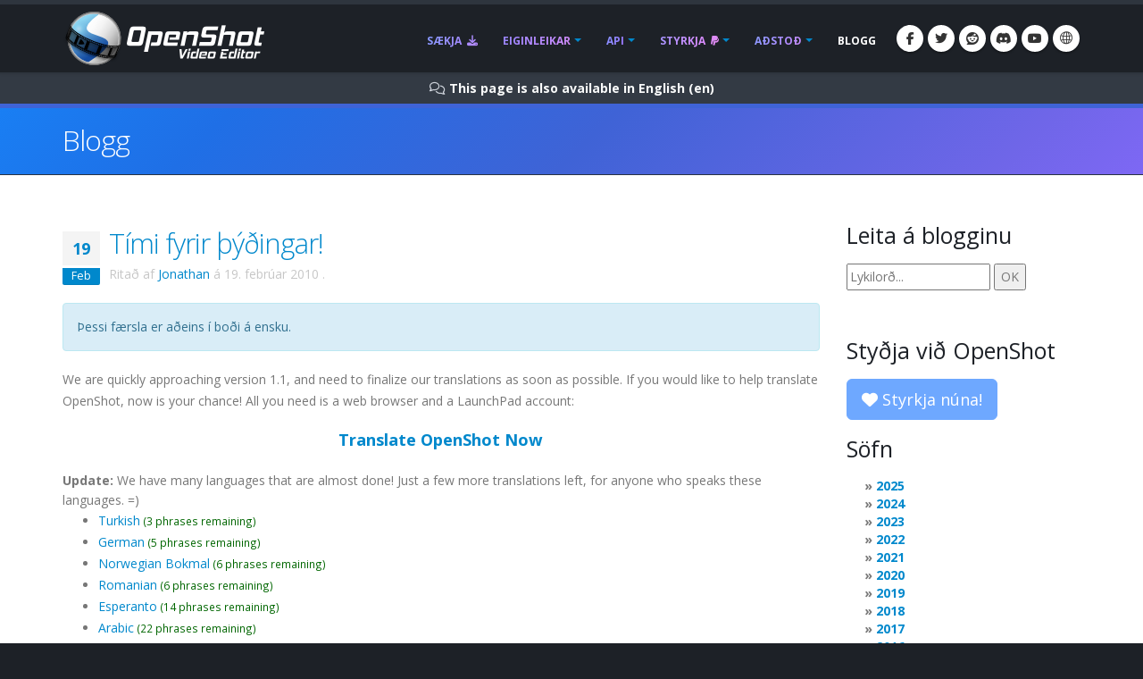

--- FILE ---
content_type: text/html; charset=utf-8
request_url: https://hu.openshot.org/is/blog/2010/02/19/time-for-translations/
body_size: 21303
content:








<!DOCTYPE html>
<html lang="is" class="dark" dir="ltr">
	<head>
		<!-- Basic -->
		<meta http-equiv="X-UA-Compatible" content="IE=edge">
		<meta http-equiv="content-type" content="text/html; charset=UTF-8">
		<meta name="language" content="is" />
		<meta name="rating" content="General" />
		<meta name="doc-type" content="Public" />
		<meta name="doc-class" content="Living Document" />
		<meta name="robots" content="index,follow" />
		<meta name="revisit-after" content="2 Days" />

		
		
		
		
		<title>OpenShot myndskeiðavinnsla | Tími fyrir þýðingar!</title>

		
		<meta name="keywords" content="blogg, fréttir, nýjustu eiginleikar, uppfærslur" />
		<meta name="description" content="Við erum fljótt að nálgast útgáfu 1.1 og þurfum að klára þýðingar okkar eins fljótt og auðið er. Ef þú vilt hjálpa til við að þýða OpenShot, þá er nú tækifærið þitt! Allt sem þú þarft er vafri og...">
		
    
    
    
    
    
    
    

		
		<meta property="og:type" content="website">
		<meta property="og:site_name" content="OpenShot Video Editor">
		<meta property="og:title" content="Tími fyrir þýðingar!">
		<meta property="og:description" content="Við erum fljótt að nálgast útgáfu 1.1 og þurfum að klára þýðingar okkar eins fljótt og auðið er. Ef þú vilt hjálpa til við að þýða OpenShot, þá er nú tækifærið þitt! Allt sem þú þarft er vafri og...">
		<meta property="og:url" content="https://www.openshot.org/is/blog/2010/02/19/time-for-translations/">
		<meta property="og:image" content="https://cdn.openshot.org/images/hero/openshot-social-poster.jpg">
		
		<meta property="og:image:width" content="1200">
		<meta property="og:image:height" content="630">
		
		<meta name="twitter:card" content="summary_large_image">
		<meta name="twitter:site" content="@openshot">
		<meta name="twitter:title" content="Tími fyrir þýðingar!">
		<meta name="twitter:description" content="Við erum fljótt að nálgast útgáfu 1.1 og þurfum að klára þýðingar okkar eins fljótt og auðið er. Ef þú vilt hjálpa til við að þýða OpenShot, þá er nú tækifærið þitt! Allt sem þú þarft er vafri og...">
		<meta name="twitter:url" content="https://www.openshot.org/is/blog/2010/02/19/time-for-translations/">
		<meta name="twitter:image" content="https://cdn.openshot.org/images/hero/openshot-social-poster.jpg">
		


    
    
    
    
		<meta name="author" content="OpenShot Studios, LLC">
		
  
        <!-- Blog links -->
        <link rel="index" href="/is/blog/" />
        <link rel="search" type="application/opensearchdescription+xml" title="OpenShot Video Editor Blog" href="/is/blog/opensearch.xml" />
        <link rel="alternate" type="application/rss+xml" title="Nýlegar færslur" href="/is/blog/feeds/" />
        


<link rel="archives" title="Söfn desember 2025" href="/is/blog/2025/12/" />
<link rel="archives" title="Söfn desember 2024" href="/is/blog/2024/12/" />
<link rel="archives" title="Söfn júlí 2024" href="/is/blog/2024/07/" />
<link rel="archives" title="Söfn júní 2024" href="/is/blog/2024/06/" />
<link rel="archives" title="Söfn janúar 2024" href="/is/blog/2024/01/" />
<link rel="archives" title="Söfn apríl 2023" href="/is/blog/2023/04/" />
<link rel="archives" title="Söfn desember 2022" href="/is/blog/2022/12/" />
<link rel="archives" title="Söfn september 2021" href="/is/blog/2021/09/" />
<link rel="archives" title="Söfn ágúst 2021" href="/is/blog/2021/08/" />
<link rel="archives" title="Söfn maí 2021" href="/is/blog/2021/05/" />
<link rel="archives" title="Söfn mars 2020" href="/is/blog/2020/03/" />
<link rel="archives" title="Söfn febrúar 2020" href="/is/blog/2020/02/" />
<link rel="archives" title="Söfn nóvember 2019" href="/is/blog/2019/11/" />
<link rel="archives" title="Söfn apríl 2019" href="/is/blog/2019/04/" />
<link rel="archives" title="Söfn mars 2019" href="/is/blog/2019/03/" />
<link rel="archives" title="Söfn september 2018" href="/is/blog/2018/09/" />
<link rel="archives" title="Söfn júní 2018" href="/is/blog/2018/06/" />
<link rel="archives" title="Söfn apríl 2018" href="/is/blog/2018/04/" />
<link rel="archives" title="Söfn mars 2018" href="/is/blog/2018/03/" />
<link rel="archives" title="Söfn janúar 2018" href="/is/blog/2018/01/" />
<link rel="archives" title="Söfn nóvember 2017" href="/is/blog/2017/11/" />
<link rel="archives" title="Söfn september 2017" href="/is/blog/2017/09/" />
<link rel="archives" title="Söfn maí 2017" href="/is/blog/2017/05/" />
<link rel="archives" title="Söfn mars 2017" href="/is/blog/2017/03/" />
<link rel="archives" title="Söfn desember 2016" href="/is/blog/2016/12/" />
<link rel="archives" title="Söfn ágúst 2016" href="/is/blog/2016/08/" />
<link rel="archives" title="Söfn júlí 2016" href="/is/blog/2016/07/" />
<link rel="archives" title="Söfn mars 2016" href="/is/blog/2016/03/" />
<link rel="archives" title="Söfn febrúar 2016" href="/is/blog/2016/02/" />
<link rel="archives" title="Söfn janúar 2016" href="/is/blog/2016/01/" />
<link rel="archives" title="Söfn september 2015" href="/is/blog/2015/09/" />
<link rel="archives" title="Söfn febrúar 2015" href="/is/blog/2015/02/" />
<link rel="archives" title="Söfn júlí 2014" href="/is/blog/2014/07/" />
<link rel="archives" title="Söfn maí 2014" href="/is/blog/2014/05/" />
<link rel="archives" title="Söfn apríl 2014" href="/is/blog/2014/04/" />
<link rel="archives" title="Söfn mars 2014" href="/is/blog/2014/03/" />
<link rel="archives" title="Söfn febrúar 2014" href="/is/blog/2014/02/" />
<link rel="archives" title="Söfn janúar 2014" href="/is/blog/2014/01/" />
<link rel="archives" title="Söfn október 2013" href="/is/blog/2013/10/" />
<link rel="archives" title="Söfn september 2013" href="/is/blog/2013/09/" />
<link rel="archives" title="Söfn ágúst 2013" href="/is/blog/2013/08/" />
<link rel="archives" title="Söfn júlí 2013" href="/is/blog/2013/07/" />
<link rel="archives" title="Söfn júní 2013" href="/is/blog/2013/06/" />
<link rel="archives" title="Söfn apríl 2013" href="/is/blog/2013/04/" />
<link rel="archives" title="Söfn mars 2013" href="/is/blog/2013/03/" />
<link rel="archives" title="Söfn febrúar 2013" href="/is/blog/2013/02/" />
<link rel="archives" title="Söfn janúar 2013" href="/is/blog/2013/01/" />
<link rel="archives" title="Söfn desember 2012" href="/is/blog/2012/12/" />
<link rel="archives" title="Söfn október 2012" href="/is/blog/2012/10/" />
<link rel="archives" title="Söfn september 2012" href="/is/blog/2012/09/" />
<link rel="archives" title="Söfn febrúar 2012" href="/is/blog/2012/02/" />
<link rel="archives" title="Söfn janúar 2012" href="/is/blog/2012/01/" />
<link rel="archives" title="Söfn október 2011" href="/is/blog/2011/10/" />
<link rel="archives" title="Söfn september 2011" href="/is/blog/2011/09/" />
<link rel="archives" title="Söfn júní 2011" href="/is/blog/2011/06/" />
<link rel="archives" title="Söfn mars 2011" href="/is/blog/2011/03/" />
<link rel="archives" title="Söfn febrúar 2011" href="/is/blog/2011/02/" />
<link rel="archives" title="Söfn janúar 2011" href="/is/blog/2011/01/" />
<link rel="archives" title="Söfn nóvember 2010" href="/is/blog/2010/11/" />
<link rel="archives" title="Söfn október 2010" href="/is/blog/2010/10/" />
<link rel="archives" title="Söfn september 2010" href="/is/blog/2010/09/" />
<link rel="archives" title="Söfn júlí 2010" href="/is/blog/2010/07/" />
<link rel="archives" title="Söfn júní 2010" href="/is/blog/2010/06/" />
<link rel="archives" title="Söfn maí 2010" href="/is/blog/2010/05/" />
<link rel="archives" title="Söfn apríl 2010" href="/is/blog/2010/04/" />
<link rel="archives" title="Söfn mars 2010" href="/is/blog/2010/03/" />
<link rel="archives" title="Söfn febrúar 2010" href="/is/blog/2010/02/" />
<link rel="archives" title="Söfn janúar 2010" href="/is/blog/2010/01/" />
<link rel="archives" title="Söfn desember 2009" href="/is/blog/2009/12/" />
<link rel="archives" title="Söfn nóvember 2009" href="/is/blog/2009/11/" />
<link rel="archives" title="Söfn október 2009" href="/is/blog/2009/10/" />
<link rel="archives" title="Söfn september 2009" href="/is/blog/2009/09/" />
<link rel="archives" title="Söfn ágúst 2009" href="/is/blog/2009/08/" />
<link rel="archives" title="Söfn júlí 2009" href="/is/blog/2009/07/" />
<link rel="archives" title="Söfn júní 2009" href="/is/blog/2009/06/" />
<link rel="archives" title="Söfn maí 2009" href="/is/blog/2009/05/" />
<link rel="archives" title="Söfn apríl 2009" href="/is/blog/2009/04/" />
<link rel="archives" title="Söfn mars 2009" href="/is/blog/2009/03/" />
<link rel="archives" title="Söfn desember 2008" href="/is/blog/2008/12/" />
<link rel="archives" title="Söfn nóvember 2008" href="/is/blog/2008/11/" />
<link rel="archives" title="Söfn október 2008" href="/is/blog/2008/10/" />
<link rel="archives" title="Söfn september 2008" href="/is/blog/2008/09/" />
<link rel="archives" title="Söfn júlí 2008" href="/is/blog/2008/07/" />
<link rel="archives" title="Söfn júní 2008" href="/is/blog/2008/06/" />
<link rel="archives" title="Söfn maí 2008" href="/is/blog/2008/05/" />
<link rel="archives" title="Söfn apríl 2008" href="/is/blog/2008/04/" />



  
  <link rel="prev" title="Faðma inn... og út... og svo aftur inn." href="/is/blog/2010/03/06/fade-in-and-out-and-then-back-in/" />
  
  
  <link rel="next" title="OpenShot nú innifalið í Ubuntu 10.04!" href="/is/blog/2010/02/16/openshot-now-included-in-ubuntu-1004/" />
  

		
		
		<script type="application/ld+json">
		{
		  "@context": "https://schema.org",
		  "@graph": [
		    {
		      "@type": "Organization",
		      "@id": "https://www.openshot.org/#organization",
		      "name": "OpenShot Studios, LLC",
		      "url": "https://www.openshot.org/",
		      "logo": {
		        "@type": "ImageObject",
		        "@id": "https://www.openshot.org/#logo",
		        "url": "https://cdn.openshot.org/images/logos/logo.png",
		        "width": 226,
		        "height": 60
		      }
		    }
		  ]
		}
		</script>
		
		

		<!-- Favicon -->
		<link rel="shortcut icon" href="https://cdn.openshot.org/images/favicon.png" type="image/png" />
		<link rel="apple-touch-icon" href="https://cdn.openshot.org/images/favicon.png">

		<!-- Mobile Metas -->
		<meta name="viewport" content="width=device-width, minimum-scale=1.0, maximum-scale=1.0, user-scalable=no">

    	<!-- Web Fonts  -->
		<link href="https://fonts.googleapis.com/css?family=Open+Sans:300,400,600,700,800%7CShadows+Into+Light&display=swap" rel="stylesheet" type="text/css">

		<!-- Vendor CSS --><link rel="stylesheet" href="https://cdn.openshot.org/static/vendor/bootstrap/css/bootstrap.min.css?v=20260115">
   		<link rel="stylesheet" href="https://cdn.openshot.org/static/vendor/fontawesome/css/all.min.css?v=20260115">
		<link rel="stylesheet" href="https://cdn.openshot.org/static/vendor/animate/animate.min.css?v=20260115">
		<link rel="stylesheet" href="https://cdn.openshot.org/static/vendor/simple-line-icons/css/simple-line-icons.min.css?v=20260115">
		<link rel="stylesheet" href="https://cdn.openshot.org/static/vendor/magnific-popup/magnific-popup.min.css?v=20260115">

		<!-- Theme CSS -->
		<link rel="stylesheet" href="https://cdn.openshot.org/static/css/theme.css?v=20260115">
		<link rel="stylesheet" href="https://cdn.openshot.org/static/css/theme-elements.css?v=20260115">
		<link rel="stylesheet" href="https://cdn.openshot.org/static/css/theme-blog.css?v=20260115">

		<!-- Current Page CSS -->
		
		

		<!-- Skin CSS -->
		<link rel="stylesheet" href="https://cdn.openshot.org/static/css/skins/default.css?v=20260115">

		<!-- Theme Custom CSS -->
		<link rel="stylesheet" href="https://cdn.openshot.org/static/css/custom.css?v=20260115">

        <!-- Language links (for search engines) -->
        <link rel="canonical" href="https://www.openshot.org/is/blog/2010/02/19/time-for-translations/" />
        <link rel="alternate" href="https://www.openshot.org/ar/blog/2010/02/19/time-for-translations/" hreflang="ar" />
        <link rel="alternate" href="https://www.openshot.org/bn/blog/2010/02/19/time-for-translations/" hreflang="bn" />
        <link rel="alternate" href="https://www.openshot.org/zh-hans/blog/2010/02/19/time-for-translations/" hreflang="zh-hans" />
        <link rel="alternate" href="https://www.openshot.org/zh-hant/blog/2010/02/19/time-for-translations/" hreflang="zh-hant" />
        <link rel="alternate" href="https://www.openshot.org/hr/blog/2010/02/19/time-for-translations/" hreflang="hr" />
        <link rel="alternate" href="https://www.openshot.org/nl/blog/2010/02/19/time-for-translations/" hreflang="nl" />
        <link rel="alternate" href="https://www.openshot.org/fr/blog/2010/02/19/time-for-translations/" hreflang="fr" />
        <link rel="alternate" href="https://www.openshot.org/fi/blog/2010/02/19/time-for-translations/" hreflang="fi" />
        <link rel="alternate" href="https://www.openshot.org/blog/2010/02/19/time-for-translations/" hreflang="en" />
        <link rel="alternate" href="https://www.openshot.org/de/blog/2010/02/19/time-for-translations/" hreflang="de" />
        <link rel="alternate" href="https://www.openshot.org/hi/blog/2010/02/19/time-for-translations/" hreflang="hi" />
        <link rel="alternate" href="https://www.openshot.org/is/blog/2010/02/19/time-for-translations/" hreflang="is" />
        <link rel="alternate" href="https://www.openshot.org/id/blog/2010/02/19/time-for-translations/" hreflang="id" />
        <link rel="alternate" href="https://www.openshot.org/it/blog/2010/02/19/time-for-translations/" hreflang="it" />
        <link rel="alternate" href="https://www.openshot.org/ja/blog/2010/02/19/time-for-translations/" hreflang="ja" />
        <link rel="alternate" href="https://www.openshot.org/ko/blog/2010/02/19/time-for-translations/" hreflang="ko" />
        <link rel="alternate" href="https://www.openshot.org/nb/blog/2010/02/19/time-for-translations/" hreflang="nb" />
        <link rel="alternate" href="https://www.openshot.org/fa/blog/2010/02/19/time-for-translations/" hreflang="fa" />
        <link rel="alternate" href="https://www.openshot.org/pl/blog/2010/02/19/time-for-translations/" hreflang="pl" />
        <link rel="alternate" href="https://www.openshot.org/pt/blog/2010/02/19/time-for-translations/" hreflang="pt" />
        <link rel="alternate" href="https://www.openshot.org/ro/blog/2010/02/19/time-for-translations/" hreflang="ro" />
        <link rel="alternate" href="https://www.openshot.org/ru/blog/2010/02/19/time-for-translations/" hreflang="ru" />
        <link rel="alternate" href="https://www.openshot.org/es/blog/2010/02/19/time-for-translations/" hreflang="es" />
        <link rel="alternate" href="https://www.openshot.org/tr/blog/2010/02/19/time-for-translations/" hreflang="tr" />
        <link rel="alternate" href="https://www.openshot.org/vi/blog/2010/02/19/time-for-translations/" hreflang="vi" />
        <link rel="alternate" href="https://www.openshot.org/uk/blog/2010/02/19/time-for-translations/" hreflang="uk" />
        <link rel="alternate" href="https://www.openshot.org/blog/2010/02/19/time-for-translations/" hreflang="x-default" />

        
            <!-- Suggest en translation -->
        

        <!-- Language style (left to right / right to left) -->
        <style>
            body {
               direction: ltr;
            }
            .alert-link:after {
                content: "\200E‎";
            }
            #language-alert.alert-dark {
                background-color: #333a44;
                border-color: #07080a;
                color: #ced3db;
            }
            #language-alert.alert-dark .alert-link {
                color: #fafbfb;
            }
        </style>
        <style>
            .social-icons li:hover.social-icons-discord a,
            .social-icons li.social-icons-discord:hover a {
                background: #5865F2 !important;
                color: #fff !important;
            }
        </style>


         <script>
            window.dataLayer = window.dataLayer || [];
            function gtag(){ dataLayer.push(arguments); }

            // Keep gtag_enable_tcf_support commented to avoid auto-update conflicts with explicit manual update (matches GA toggles requiring updates)
            window['gtag_enable_tcf_support'] = true;

            gtag('consent', 'default', {
              ad_personalization:   'denied',
              ad_storage:           'denied',
              ad_user_data:         'denied',
              analytics_storage:    'denied',
              functionality_storage:'denied',
              personalization_storage: 'denied',
              security_storage:     'granted',
              wait_for_update:      500,
            });

            gtag("set", "ads_data_redaction", true);
            gtag("set", "url_passthrough", false);
          </script>

          <!-- GA library -->
          <script async src="https://www.googletagmanager.com/gtag/js?id=G-W2VHM9Y8QH"></script>
          <script>
            gtag('js', new Date());
            gtag('config', 'G-W2VHM9Y8QH');
          </script>

          <script>
            /* ===== global flags ===== */
            window.adsConsentGranted = false;   // true only when personalised ads allowed
            window.adsBidsReady      = false;
            window.adsRefreshed      = false;
            window.consentReady = false;

            function maybeRefreshAds() {
              console.log('[Ads] maybeRefreshAds called, adsConsentGranted:', window.adsConsentGranted, 'adsBidsReady:', window.adsBidsReady, 'adsRefreshed:', window.adsRefreshed);
              if (window.adsConsentGranted && window.adsBidsReady && !window.adsRefreshed) {
                googletag.cmd.push(() => {
                  console.log('[Ads] consent + bids ready → first refresh');
                  googletag.pubads().refresh();
                  window.adsRefreshed = true;
                });
              } else {
                console.log('[Ads] conditions not met for refresh');
              }
            }

            /* ===== Funding Choices callback ===== */
            window.googlefc        = window.googlefc || {};
            googlefc.callbackQueue = googlefc.callbackQueue || [];
            googlefc.callbackQueue.push({
              CONSENT_DATA_READY : () => {
                window.consentReady = true;

                const v = googlefc.getGoogleConsentModeValues();
                const S = googlefc.ConsentModePurposeStatusEnum;

                const allowed = x =>
                  x === S.CONSENT_MODE_PURPOSE_STATUS_GRANTED       ||
                  x === S.CONSENT_MODE_PURPOSE_STATUS_NOT_APPLICABLE||
                  x === S.CONSENT_MODE_PURPOSE_STATUS_NOT_CONFIGURED;

                const adAllowed      = allowed(v.adStoragePurposeConsentStatus);
                const anaAllowed     = allowed(v.analyticsStoragePurposeConsentStatus);
                const funAllowed     = allowed(v.functionalityStoragePurposeConsentStatus);
                const audAllowed     = allowed(v.adUserDataPurposeConsentStatus);
                const perAllowed     = allowed(v.adPersonalizationPurposeConsentStatus);
                const secAllowed     = allowed(v.securityStoragePurposeConsentStatus);

                // Explicit update kept for GA toggles; omit security_storage to avoid flip (defaults to granted)
                gtag('consent','update', {
                  ad_storage:            adAllowed  ? 'granted' : 'denied',
                  analytics_storage:     anaAllowed ? 'granted' : 'denied',
                  //functionality_storage: funAllowed ? 'granted' : 'denied',
                  personalization_storage: perAllowed ? 'granted' : 'denied',
                  ad_user_data:          audAllowed ? 'granted' : 'denied',
                  ad_personalization:    perAllowed ? 'granted' : 'denied',
                  //security_storage:      secAllowed ? 'granted' : 'denied',
                });

                if (adAllowed) {
                  gtag("set", "ads_data_redaction", false);
                }

                /* flag for refresh logic */
                window.adsConsentGranted = adAllowed;
                console.log('[Ads] CONSENT_DATA_READY — ad_storage:', adAllowed ? 'granted' : 'denied');
                maybeRefreshAds();

                if (typeof __tcfapi === 'function') {
                  __tcfapi('addEventListener', 2, (tcData, success) => {
                    if (success && (tcData.eventStatus === 'tcloaded' || tcData.eventStatus === 'useractioncomplete')) {
                      console.log('[TCF Debug] TCData:', tcData);
                    }
                  });
                }
              }
            });
          </script>

          <!-- Funding Choices loader + shim (unchanged) -->
          <script async src="https://fundingchoicesmessages.google.com/i/pub-6992519260108226?ers=1"></script>
          <script>
            (function pingFC(){
              if(!window.frames.googlefcPresent){
                if(document.body){
                  const i=document.createElement('iframe');
                  i.style='width:0;height:0;border:none;position:absolute;left:-9999px;top:-9999px';
                  i.name='googlefcPresent';
                  document.body.appendChild(i);
                }else{ setTimeout(pingFC,0); }
              }
            })();
          </script>




        <script>
          // Function to load GPT only when CMP is ready
          (function loadGPTWhenReady() {
            if (typeof __tcfapi !== 'undefined') {
              // CMP is ready, load GPT script
              const gptScript = document.createElement('script');
              gptScript.async = true;
              gptScript.src = 'https://securepubads.g.doubleclick.net/tag/js/gpt.js';
              gptScript.crossOrigin = 'anonymous';
              document.head.appendChild(gptScript);
            } else {
              // CMP not ready, check again after 100ms
              setTimeout(loadGPTWhenReady, 100);
            }
          })();
        </script>
        <script>
          window.googletag = window.googletag || { cmd: [] };
          googletag.cmd.push(function () {
            /* ---------- size mappings ---------- */
            const largeBannerMapping = googletag.sizeMapping()
              .addSize([1000, 600], [[970, 90], [728, 90]])   // desktop
              .addSize([800,  600], [[728, 90]])              // tablet
              .addSize([0,      0], [[300, 250]])             // phone
              .build();

            const smallBannerMapping = googletag.sizeMapping()
              .addSize([1200, 600], [[728, 90]])              // wide
              .addSize([0,      0], [[300, 250]])             // fallback
              .build();


        
            googletag.defineSlot('/21809389562/TopBanner-1170x113', [[970, 90], [300, 250]], 'div-gpt-ad-1554958960827-0').defineSizeMapping(largeBannerMapping).addService(googletag.pubads());
            googletag.defineSlot('/21809389562/BottomContentBanner-1170x113', [[970, 90], [300, 250]], 'div-gpt-ad-1554692803700-0').defineSizeMapping(largeBannerMapping).addService(googletag.pubads());
            googletag.defineSlot('/21809389562/BottomLatestPost-360x280', [[300, 250], [360, 280]], 'div-gpt-ad-1555100705815-0').addService(googletag.pubads());
                googletag.defineSlot('/21809389562/RightSide1-360x360', [[300, 600]], 'div-gpt-ad-1554838686778-0').addService(googletag.pubads());


            googletag.pubads().enableSingleRequest();
            googletag.pubads().collapseEmptyDivs();
            googletag.pubads().disableInitialLoad();
            googletag.enableServices();

            console.log('[Ads] GPT slots defined — initial load disabled');

            // If no header bidding provider is present, mark bids ready so ads can refresh.
            const hasHeaderBidding = !!(window.apstag || window.pbjs);
            if (!hasHeaderBidding) {
              window.adsBidsReady = true;
              maybeRefreshAds();
            }
          }); // closes the googletag.cmd.push opened in “Begin”
          </script>


        

        




	</head>
	<body>

		<div class="body">
			<header id="header" class="header-narrow" data-plugin-options="{'stickyEnabled': true, 'stickyEnableOnBoxed': true, 'stickyEnableOnMobile': true, 'stickyStartAt': 0, 'stickySetTop': '0'}">
				<div class="header-body">
					<div class="header-container container">
						<div class="header-row">
							<div class="header-column">
								<div class="header-logo">
                                    
									<a href="/is/" title="OpenShot Video Editor">
										<img alt="OpenShot Video Editor Logo" src="https://cdn.openshot.org/images/logos/logo.png" style="max-width: 100%; height: auto;">
									</a>
                                    
								</div>
							</div>
							<div class="header-column">
								<div class="header-row">
									<div class="header-nav">
										<button class="btn header-btn-collapse-nav" data-toggle="collapse" data-target=".header-nav-main">
											<i class="fa-solid fa-bars"></i>
										</button>
										<ul class="header-social-icons social-icons">
											<li class="social-icons-facebook hidden-xs"><a href="https://www.facebook.com/openshot/" target="_blank" rel="noopener noreferrer" title="Facebook"><i class="fa-brands fa-facebook-f"></i></a></li>
											<li class="social-icons-twitter hidden-xs"><a href="https://www.twitter.com/openshot/" target="_blank" rel="noopener noreferrer" title="Twitter"><i class="fa-brands fa-twitter"></i></a></li>
											<li class="social-icons-reddit hidden-md hidden-xs"><a href="https://www.reddit.com/r/OpenShot/" target="_blank" title="Reddit"><i class="fa-brands fa-reddit"></i></a></li>
                                            <li class="social-icons-discord hidden-md hidden-xs"><a href="/discord/" target="_blank" title="Discord"><i class="fa-brands fa-discord"></i></a></li>
                                            <li class="social-icons-youtube hidden-md hidden-xs"><a href="https://www.youtube.com/user/JonOomph" target="_blank" rel="noopener noreferrer" title="YouTube"><i class="fa-brands fa-youtube"></i></a></li>
                                            <li class="social-icons-skype"><a href="#" data-toggle="modal" data-target="#formModal" title="Íslenska (is)"><i class="icon-globe icons"></i></a></li>
										</ul>
										<div class="header-nav-main header-nav-main-effect-1 header-nav-main-sub-effect-1 collapse">
											<nav>
                                                
												<ul class="nav nav-pills" id="mainNav">
                                                    <li class="">
                                                        <a href="/is/download/">
                                                            Sækja <i class="fa-solid fa-download" style="padding-left: 3px;"></i>
                                                        </a>
                                                    </li>
                                                    <li class="dropdown ">
                                                        <a class="dropdown-toggle" href="/is/features/">
                                                            Eiginleikar
                                                        </a>
                                                        <ul class="dropdown-menu">
                                                            <li><a href="/is/features/">Skoða eiginleika</a></li>
                                                            <li><a href="/is/screenshots/">Skjámyndir</a></li>
                                                            <li><a href="/is/videos/">Myndskeið</a></li>
                                                            <li class="dropdown-submenu">
                                                                <a href="/is/about/">Um okkur</a>
                                                                <ul class="dropdown-menu">
                                                                    <li><a href="/is/about/">Um OpenShot</a></li>
                                                                    <li><a href="/is/story/">Sagan okkar</a></li>
                                                                    <li><a href="/is/awards/">Viðurkenningarnar okkar</a></li>
                                                                    <li><a href="/is/company/">Fyrirtækið okkar</a></li>
                                                                    <li><a href="/is/sponsors/">Styrktaraðilar</a></li>
                                                                    <li><a href="/is/contact/">Hafðu samband við okkur</a></li>
                                                                    <li><a href="/is/developers/">Kynntu þér þróunarteymið</a></li>
                                                                </ul>
                                                            </li>
                                                            <li class="dropdown-submenu">
                                                                <a href="#"><i class="icon-globe icons" style="vertical-align: middle; margin-right: 3px;"></i> Tungumál</a>
                                                                <ul class="dropdown-menu">
                                                                    
                                                                        <li><a href="/ar/blog/2010/02/19/time-for-translations/">العربيّة &rlm;(ar)</a></li>
                                                                        <li><a href="/bn/blog/2010/02/19/time-for-translations/">বাংলা &rlm;(bn)</a></li>
                                                                        <li><a href="/zh-hans/blog/2010/02/19/time-for-translations/">简体中文 &rlm;(zh-hans)</a></li>
                                                                        <li><a href="/zh-hant/blog/2010/02/19/time-for-translations/">繁體中文 &rlm;(zh-hant)</a></li>
                                                                        <li><a href="/hr/blog/2010/02/19/time-for-translations/">Hrvatski &rlm;(hr)</a></li>
                                                                        <li><a href="/nl/blog/2010/02/19/time-for-translations/">Nederlands &rlm;(nl)</a></li>
                                                                        <li><a href="/fr/blog/2010/02/19/time-for-translations/">Français &rlm;(fr)</a></li>
                                                                        <li><a href="/fi/blog/2010/02/19/time-for-translations/">Suomi &rlm;(fi)</a></li>
                                                                        <li><a href="/blog/2010/02/19/time-for-translations/">English &rlm;(en)</a></li>
                                                                        <li><a href="/de/blog/2010/02/19/time-for-translations/">Deutsch &rlm;(de)</a></li>
                                                                        <li><a href="/hi/blog/2010/02/19/time-for-translations/">हिंदी &rlm;(hi)</a></li>
                                                                        <li><a href="/is/blog/2010/02/19/time-for-translations/">Íslenska &rlm;(is)</a></li>
                                                                        <li><a href="/id/blog/2010/02/19/time-for-translations/">Bahasa Indonesia &rlm;(id)</a></li>
                                                                        <li><a href="/it/blog/2010/02/19/time-for-translations/">Italiano &rlm;(it)</a></li>
                                                                        <li><a href="/ja/blog/2010/02/19/time-for-translations/">日本語 &rlm;(ja)</a></li>
                                                                        <li><a href="/ko/blog/2010/02/19/time-for-translations/">한국어 &rlm;(ko)</a></li>
                                                                        <li><a href="/nb/blog/2010/02/19/time-for-translations/">Norsk (bokmål) &rlm;(nb)</a></li>
                                                                        <li><a href="/fa/blog/2010/02/19/time-for-translations/">فارسی &rlm;(fa)</a></li>
                                                                        <li><a href="/pl/blog/2010/02/19/time-for-translations/">Polski &rlm;(pl)</a></li>
                                                                        <li><a href="/pt/blog/2010/02/19/time-for-translations/">Português &rlm;(pt)</a></li>
                                                                        <li><a href="/ro/blog/2010/02/19/time-for-translations/">Română &rlm;(ro)</a></li>
                                                                        <li><a href="/ru/blog/2010/02/19/time-for-translations/">Русский &rlm;(ru)</a></li>
                                                                        <li><a href="/es/blog/2010/02/19/time-for-translations/">Español &rlm;(es)</a></li>
                                                                        <li><a href="/tr/blog/2010/02/19/time-for-translations/">Türkçe &rlm;(tr)</a></li>
                                                                        <li><a href="/vi/blog/2010/02/19/time-for-translations/">Tiếng Việt &rlm;(vi)</a></li>
                                                                        <li><a href="/uk/blog/2010/02/19/time-for-translations/">Українська &rlm;(uk)</a></li>
                                                                </ul>
                                                            </li>
                                                        </ul>
                                                    </li>
                                                    <li class="dropdown ">
                                                        <a class="dropdown-toggle" href="/is/cloud-api/">
                                                            API
                                                        </a>
                                                        <ul class="dropdown-menu">
                                                            <li><a href="/is/cloud-api/"><i class="fa-solid fa-cloud"></i> OpenShot Skýja-API</a></li>
                                                            <li><a href="/is/libopenshot/"><i class="fa-solid fa-code"></i> OpenShot C++ aðgerðasafn</a></li>
                                                        </ul>
                                                    </li>
                                                    <li class="dropdown ">
                                                        <a class="dropdown-toggle" href="/is/donate/">
                                                            Styrkja <i class="fa-brands fa-paypal" style="padding-left: 3px;"></i>
                                                        </a>
                                                        <ul class="dropdown-menu">
                                                            <li><a href="/is/donate/">Styrkja verkefnið</a></li>
                                                            <li><a href="/is/donations/">Skoða styrktaraðila</a></li>
                                                        </ul>
                                                    </li>
                                                    <li class="dropdown ">
                                                        <a class="dropdown-toggle" href="/is/user-guide/">
                                                            Aðstoð
                                                        </a>
                                                        <ul class="dropdown-menu">
                                                            <li><a href="/is/user-guide/"><i class="fa-solid fa-book" style="vertical-align: middle; margin-right: 3px;"></i> Notandahandbók</a></li>
                                                            <li><a href="/is/issues/new/"><i class="fa-solid fa-bug" style="vertical-align: middle; margin-right: 3px;"></i> Tilkynna um villu</a></li>
                                                            <li><a href="https://www.reddit.com/r/OpenShot/" target="_blank"><i class="fa-regular fa-life-ring" style="vertical-align: middle; margin-right: 3px;"></i> Spyrja spurninga</a></li>
                                                            <li><a href="/discord/" target="_blank"><i class="fa-brands fa-discord" style="vertical-align: middle; margin-right: 3px;"></i> Discord</a></li>
                                                            <li><a href="https://translations.launchpad.net/openshot/2.0/+translations" target="_blank" rel="noopener noreferrer"><i class="fa-solid fa-language" style="vertical-align: middle; margin-right: 3px;"></i> Þýðingar</a></li>
                                                            <li><a href="/is/forum/" target="_blank"><i class="icon-people icons" style="vertical-align: middle; margin-right: 3px;"></i> Heimsækja spjallsvæði</a></li>
                                                        </ul>
                                                    </li>
                                                    <li class="active">
                                                        <a href="/is/blog/">
                                                            Blogg
                                                        </a>
                                                    </li>
												</ul>
                                                
											</nav>
										</div>
									</div>
								</div>
							</div>
						</div>
					</div>
				</div>
			</header>

			<div role="main" class="main">
                
    


<div id="language-alert" class="alert alert-dark" style="padding: 6px; margin: 0px; text-align: center; border-radius: 0px; border: 0px; display: none;">
    <strong><i class="fa-regular fa-comments"></i> <a id="language-alert-link" href="" class="alert-link"></a></strong>
</div>


    <section class="page-header">
        <div class="container">
            <div class="row">
                <div class="col-md-12">
                    <h1><a href="/is/blog/" style="color: #fff; text-decoration: none;">Blogg</a></h1>
                </div>
            </div>
        </div>
    </section>


    <div class="container">

        

        
        
    <div class="row centered">
        <div class="col-md-12" style="text-align: center; padding-bottom: 20px;">
            <!-- /21809389562/TopBanner-1170x113 -->
            <div id='div-gpt-ad-1554958960827-0'>
            <script>
            googletag.cmd.push(function() { googletag.display('div-gpt-ad-1554958960827-0'); });
            </script>
            </div>
        </div>
    </div>


        <div class="row">
            <div class="col-md-9">
                


  





<article id="entry-107" class="hentry" itemscope itemtype="http://schema.org/Article">
  
  <header class="entry-header">
    
    <div class="recent-posts">
        <article class="post">
            <div class="date">
                <span class="day" style="background-color: #F4F4F4; color: #0088cc;">19</span>
                <span class="month">Feb</span>
            </div>
        </article>
    </div>
    
    <h2 class="entry-title" itemprop="name">
      <a href="/is/blog/2010/02/19/time-for-translations/" title="Tími fyrir þýðingar!" rel="bookmark" itemprop="url">
        Tími fyrir&nbsp;þýðingar!
      </a>
    </h2>
    
    
    
    <p class="entry-info" style="margin-top:-30px; color: #c7c7c7;">
      
      
      
      Ritað af
      
      <span class="vcard author" itemprop="author" itemscope itemtype="http://schema.org/Person">
        <a href="/is/blog/authors/jonathan/" class="fn url" rel="author"
           title="Sýna allar færslur eftir Jonathan" itemprop="url">Jonathan</a></span>
      
      á
      
      
      
      
      <time class="published" datetime="2010-02-19T00:59:00.007000-06:00" itemprop="datePublished">19. febrúar 2010</time>
      
      
      
      .
      
      
    </p>
    
    
    <meta itemprop="dateCreated" content="2010-02-19T00:59:00.007000-06:00" />
    
  </header>
  

  
  <div class="entry-body">
    
    <meta itemprop="wordCount" content="84" />
    

    
    
    

    
    
    

    
    <div class="alert alert-info blog-english-only" role="note">
      Þessi færsla er aðeins í boði á ensku.
    </div>
    

    
    
    
    <div class="entry-content" itemprop="articleBody">
      <p>We are quickly approaching version 1.1, and need to finalize our translations as soon as possible.  If you would like to help translate OpenShot, now is your chance!  All you need is a web browser and a LaunchPad account:<br /><div style="text-align: center;"><span style="font-size:130%;"><a style="font-weight: bold;" href="https://translations.launchpad.net/openshot">Translate OpenShot Now</a></span><br /><br /><div style="text-align: left;"><span style="font-weight: bold;">Update:</span>  We have many languages that are almost done!  Just a few more translations left, for anyone who speaks these languages. =)<br /><ul><li><a href="https://translations.launchpad.net/openshot/trunk/+pots/openshot/tr/+translate">Turkish</a><span style="color: rgb(0, 102, 0);font-size:85%;" > (3 phrases remaining)</span></li><li><a href="https://translations.launchpad.net/openshot/trunk/+pots/openshot/de/+translate">German</a><span style="color: rgb(0, 102, 0);font-size:85%;" > (5 phrases remaining)</span></li><li><a href="https://translations.launchpad.net/openshot/trunk/+pots/openshot/nb/+translate">Norwegian Bokmal</a><span style="color: rgb(0, 102, 0);font-size:85%;" > (6 phrases remaining)</span></li><li><a href="https://translations.launchpad.net/openshot/trunk/+pots/openshot/ro/+translate">Romanian</a><span style="color: rgb(0, 102, 0);font-size:85%;" > (6 phrases remaining)</span></li><li><a href="https://translations.launchpad.net/openshot/trunk/+pots/openshot/eo/+translate">Esperanto</a><span style="color: rgb(0, 102, 0);font-size:85%;" > (14 phrases remaining)</span></li><li><a href="https://translations.launchpad.net/openshot/trunk/+pots/openshot/ar/+translate">Arabic</a><span style="color: rgb(0, 102, 0);font-size:85%;" > (22 phrases remaining)</span></li><li><a href="https://translations.launchpad.net/openshot/trunk/+pots/openshot/et/+translate">Estonian</a><span style="color: rgb(0, 102, 0);font-size:85%;" > (39 phrases remaining)</span></li></ul></div></div></p>
    </div>
    
    

    
    
    
  </div>
  

  
  <footer class="entry-footer">
    
    <p class="entry-tags" style="margin: 0px;">
      <strong>Merki</strong> :
      <meta itemprop="keywords" content="" />
      
      <span>Engar merkingar</span>
      
    </p>
    
    
    <p class="entry-discussions" style="margin: 0px;">
      <strong>Umræður</strong> :
      

      <a href="/is/blog/2010/02/19/time-for-translations/#comments" class="disqus-comment-count" data-disqus-url="https://www.openshot.org/blog/2010/02/19/time-for-translations/" title="Athugasemdir við Tími fyrir þýðingar!">
        Skoða athugasemdir
      </a>

      
      
      
      
      
    </p>
    
  </footer>
  
</article>
<hr/>




<aside role="complementary" class="entry-widgets">
  
  
  
  <div class="entry-next">
    <h3>Næsta færsla</h3>
    <p>
      <a href="/is/blog/2010/02/16/openshot-now-included-in-ubuntu-1004/" title="OpenShot nú innifalið í Ubuntu 10.04!" rel="next">
        OpenShot nú innifalið í Ubuntu 10.04!
      </a>
    </p>
  </div>
  
  
  
  
  
  
  <div class="entry-previous">
    <h3>Fyrri færsla</h3>
    <p>
      <a href="/is/blog/2010/03/06/fade-in-and-out-and-then-back-in/" title="Faðma inn... og út... og svo aftur inn." rel="prev">
        Faðma inn... og út... og svo aftur inn.
      </a>
    </p>
  </div>
  
  
  
  
  
  
  
  
  
  <div class="entry-similar">
    <h3>Svipaðar færslur</h3>
    



<ul class="no-entries-similar">
  
  <li>
    Engar svipaðar færslur.
  </li>
  
</ul>

  </div>
  
</aside>









<!-- Discuss Comments Here -->

<section id="comments">
    <div id="disqus_thread"></div>
    <script>
    var disqusLanguage = (function(code) {
        var map = {
            "ar": "ar",
            "zh-hans": "zh",
            "zh-hant": "zh_TW",
            "hr": null, // no Disqus translation bundle
            "nl": "nl",
            "fr": "fr",
            "fi": "fi",
            "en": null, // default language, no bundle
            "de": "de",
            "hi": "hi",
            "is": null, // no Disqus translation bundle
            "it": "it",
            "ja": "ja",
            "ko": "ko",
            "nb": "nb",
            "pl": "pl",
            "pt": "pt_BR",
            "ro": "ro",
            "ru": "ru",
            "es": "es_ES",
            "tr": "tr",
            "vi": "vi",
            "uk": "uk"
        };
        var mapped = Object.prototype.hasOwnProperty.call(map, code) ? map[code] : code;
        return mapped || null;
    })("is");
    window.disqusLanguage = disqusLanguage;
    var disqus_config = function () {
        this.page.url = 'https://www.openshot.org/blog/2010/02/19/time-for-translations/';
        this.page.identifier = 'time-for-translations';
        if (disqusLanguage) {
            this.language = disqusLanguage;
        }
    };
    (function() {
    var d = document, s = d.createElement('script');
    s.src = 'https://openshot.disqus.com/embed.js';
    s.setAttribute('data-timestamp', +new Date());
    (d.head || d.body).appendChild(s);
    })();
    </script>
    <noscript>Please enable JavaScript to view the <a href="https://disqus.com/?ref_noscript">comments powered by Disqus.</a></noscript>
</section>






            </div>

            <div class="col-md-3">
                
<aside id="widget-search" class="widget">
    <div class="search">
        <h3>Leita á blogginu</h3>
        <form method="get" id="searchform" action="/is/blog/search/">
          <p>
            <input type="text" name="pattern" id="searchbox" placeholder="Lykilorð...">
            <input type="submit" class="submitbutton" value="OK">
          </p>
        </form>
    </div>
</aside>
<aside id="widget-welcome" class="widget">
    
        <div class="row centered hidden-xs hidden-sm">
            <div class="" style="text-align: center; padding-bottom: 20px; margin-top: 15px;">
                <!-- /21809389562/RightSide1-360x360 -->
                <div id='div-gpt-ad-1554838686778-0'>
                <script>
                googletag.cmd.push(function() { googletag.display('div-gpt-ad-1554838686778-0'); });
                </script>
                </div>
            </div>
        </div>
    
    <h3>Styðja við OpenShot</h3>
    <p><a href="/is/donate/" class="btn btn-lg btn-primary"><i class="fa-solid fa-heart" style="color:#fff;"></i> Styrkja núna!</a><br /></p>
</aside>
<aside id="widget-archives" class="widget">
  <h3>Söfn</h3>
  



<ul class="archives-entries-tree">
  
  <li>
    <a title="Söfn 2025" rel="archives"
       data-toggle="collapse" href="#2025">2025</a>
    
    <ul id="2025" class="collapse">
      
      <li>
        
        <a title="Söfn desember 2025" rel="archives"
           href="/is/blog/2025/12/">
          desember
        </a>
        
        
        <ul>
          
          <li>
            
            <a title="Söfn 15. desember 2025" rel="archives"
               href="/is/blog/2025/12/15/">
              15. desember
            </a>
            
          </li>
          
        </ul>
      </li>
      
    </ul>
  </li>
  
  <li>
    <a title="Söfn 2024" rel="archives"
       data-toggle="collapse" href="#2024">2024</a>
    
    <ul id="2024" class="collapse">
      
      <li>
        
        <a title="Söfn janúar 2024" rel="archives"
           href="/is/blog/2024/01/">
          janúar
        </a>
        
        
        <ul>
          
          <li>
            
            <a title="Söfn 2. janúar 2024" rel="archives"
               href="/is/blog/2024/01/02/">
              2. janúar
            </a>
            
          </li>
          
        </ul>
      </li>
      
      <li>
        
        <a title="Söfn júní 2024" rel="archives"
           href="/is/blog/2024/06/">
          júní
        </a>
        
        
        <ul>
          
          <li>
            
            <a title="Söfn 24. júní 2024" rel="archives"
               href="/is/blog/2024/06/24/">
              24. júní
            </a>
            
          </li>
          
        </ul>
      </li>
      
      <li>
        
        <a title="Söfn júlí 2024" rel="archives"
           href="/is/blog/2024/07/">
          júlí
        </a>
        
        
        <ul>
          
          <li>
            
            <a title="Söfn 11. júlí 2024" rel="archives"
               href="/is/blog/2024/07/11/">
              11. júlí
            </a>
            
          </li>
          
        </ul>
      </li>
      
      <li>
        
        <a title="Söfn desember 2024" rel="archives"
           href="/is/blog/2024/12/">
          desember
        </a>
        
        
        <ul>
          
          <li>
            
            <a title="Söfn 22. desember 2024" rel="archives"
               href="/is/blog/2024/12/22/">
              22. desember
            </a>
            
          </li>
          
        </ul>
      </li>
      
    </ul>
  </li>
  
  <li>
    <a title="Söfn 2023" rel="archives"
       data-toggle="collapse" href="#2023">2023</a>
    
    <ul id="2023" class="collapse">
      
      <li>
        
        <a title="Söfn apríl 2023" rel="archives"
           href="/is/blog/2023/04/">
          apríl
        </a>
        
        
        <ul>
          
          <li>
            
            <a title="Söfn 6. apríl 2023" rel="archives"
               href="/is/blog/2023/04/06/">
              6. apríl
            </a>
            
          </li>
          
          <li>
            
            <a title="Söfn 20. apríl 2023" rel="archives"
               href="/is/blog/2023/04/20/">
              20. apríl
            </a>
            
          </li>
          
        </ul>
      </li>
      
    </ul>
  </li>
  
  <li>
    <a title="Söfn 2022" rel="archives"
       data-toggle="collapse" href="#2022">2022</a>
    
    <ul id="2022" class="collapse">
      
      <li>
        
        <a title="Söfn desember 2022" rel="archives"
           href="/is/blog/2022/12/">
          desember
        </a>
        
        
        <ul>
          
          <li>
            
            <a title="Söfn 10. desember 2022" rel="archives"
               href="/is/blog/2022/12/10/">
              10. desember
            </a>
            
          </li>
          
        </ul>
      </li>
      
    </ul>
  </li>
  
  <li>
    <a title="Söfn 2021" rel="archives"
       data-toggle="collapse" href="#2021">2021</a>
    
    <ul id="2021" class="collapse">
      
      <li>
        
        <a title="Söfn maí 2021" rel="archives"
           href="/is/blog/2021/05/">
          maí
        </a>
        
        
        <ul>
          
          <li>
            
            <a title="Söfn 2. maí 2021" rel="archives"
               href="/is/blog/2021/05/02/">
              2. maí
            </a>
            
          </li>
          
          <li>
            
            <a title="Söfn 3. maí 2021" rel="archives"
               href="/is/blog/2021/05/03/">
              3. maí
            </a>
            
          </li>
          
          <li>
            
            <a title="Söfn 21. maí 2021" rel="archives"
               href="/is/blog/2021/05/21/">
              21. maí
            </a>
            
          </li>
          
        </ul>
      </li>
      
      <li>
        
        <a title="Söfn ágúst 2021" rel="archives"
           href="/is/blog/2021/08/">
          ágúst
        </a>
        
        
        <ul>
          
          <li>
            
            <a title="Söfn 25. ágúst 2021" rel="archives"
               href="/is/blog/2021/08/25/">
              25. ágúst
            </a>
            
          </li>
          
        </ul>
      </li>
      
      <li>
        
        <a title="Söfn september 2021" rel="archives"
           href="/is/blog/2021/09/">
          september
        </a>
        
        
        <ul>
          
          <li>
            
            <a title="Söfn 6. september 2021" rel="archives"
               href="/is/blog/2021/09/06/">
              6. september
            </a>
            
          </li>
          
        </ul>
      </li>
      
    </ul>
  </li>
  
  <li>
    <a title="Söfn 2020" rel="archives"
       data-toggle="collapse" href="#2020">2020</a>
    
    <ul id="2020" class="collapse">
      
      <li>
        
        <a title="Söfn febrúar 2020" rel="archives"
           href="/is/blog/2020/02/">
          febrúar
        </a>
        
        
        <ul>
          
          <li>
            
            <a title="Söfn 8. febrúar 2020" rel="archives"
               href="/is/blog/2020/02/08/">
              8. febrúar
            </a>
            
          </li>
          
        </ul>
      </li>
      
      <li>
        
        <a title="Söfn mars 2020" rel="archives"
           href="/is/blog/2020/03/">
          mars
        </a>
        
        
        <ul>
          
          <li>
            
            <a title="Söfn 3. mars 2020" rel="archives"
               href="/is/blog/2020/03/03/">
              3. mars
            </a>
            
          </li>
          
        </ul>
      </li>
      
    </ul>
  </li>
  
  <li>
    <a title="Söfn 2019" rel="archives"
       data-toggle="collapse" href="#2019">2019</a>
    
    <ul id="2019" class="collapse">
      
      <li>
        
        <a title="Söfn mars 2019" rel="archives"
           href="/is/blog/2019/03/">
          mars
        </a>
        
        
        <ul>
          
          <li>
            
            <a title="Söfn 20. mars 2019" rel="archives"
               href="/is/blog/2019/03/20/">
              20. mars
            </a>
            
          </li>
          
        </ul>
      </li>
      
      <li>
        
        <a title="Söfn apríl 2019" rel="archives"
           href="/is/blog/2019/04/">
          apríl
        </a>
        
        
        <ul>
          
          <li>
            
            <a title="Söfn 15. apríl 2019" rel="archives"
               href="/is/blog/2019/04/15/">
              15. apríl
            </a>
            
          </li>
          
        </ul>
      </li>
      
      <li>
        
        <a title="Söfn nóvember 2019" rel="archives"
           href="/is/blog/2019/11/">
          nóvember
        </a>
        
        
        <ul>
          
          <li>
            
            <a title="Söfn 17. nóvember 2019" rel="archives"
               href="/is/blog/2019/11/17/">
              17. nóvember
            </a>
            
          </li>
          
        </ul>
      </li>
      
    </ul>
  </li>
  
  <li>
    <a title="Söfn 2018" rel="archives"
       data-toggle="collapse" href="#2018">2018</a>
    
    <ul id="2018" class="collapse">
      
      <li>
        
        <a title="Söfn janúar 2018" rel="archives"
           href="/is/blog/2018/01/">
          janúar
        </a>
        
        
        <ul>
          
          <li>
            
            <a title="Söfn 1. janúar 2018" rel="archives"
               href="/is/blog/2018/01/01/">
              1. janúar
            </a>
            
          </li>
          
        </ul>
      </li>
      
      <li>
        
        <a title="Söfn mars 2018" rel="archives"
           href="/is/blog/2018/03/">
          mars
        </a>
        
        
        <ul>
          
          <li>
            
            <a title="Söfn 2. mars 2018" rel="archives"
               href="/is/blog/2018/03/02/">
              2. mars
            </a>
            
          </li>
          
        </ul>
      </li>
      
      <li>
        
        <a title="Söfn apríl 2018" rel="archives"
           href="/is/blog/2018/04/">
          apríl
        </a>
        
        
        <ul>
          
          <li>
            
            <a title="Söfn 18. apríl 2018" rel="archives"
               href="/is/blog/2018/04/18/">
              18. apríl
            </a>
            
          </li>
          
        </ul>
      </li>
      
      <li>
        
        <a title="Söfn júní 2018" rel="archives"
           href="/is/blog/2018/06/">
          júní
        </a>
        
        
        <ul>
          
          <li>
            
            <a title="Söfn 30. júní 2018" rel="archives"
               href="/is/blog/2018/06/30/">
              30. júní
            </a>
            
          </li>
          
        </ul>
      </li>
      
      <li>
        
        <a title="Söfn september 2018" rel="archives"
           href="/is/blog/2018/09/">
          september
        </a>
        
        
        <ul>
          
          <li>
            
            <a title="Söfn 22. september 2018" rel="archives"
               href="/is/blog/2018/09/22/">
              22. september
            </a>
            
          </li>
          
        </ul>
      </li>
      
    </ul>
  </li>
  
  <li>
    <a title="Söfn 2017" rel="archives"
       data-toggle="collapse" href="#2017">2017</a>
    
    <ul id="2017" class="collapse">
      
      <li>
        
        <a title="Söfn mars 2017" rel="archives"
           href="/is/blog/2017/03/">
          mars
        </a>
        
        
        <ul>
          
          <li>
            
            <a title="Söfn 31. mars 2017" rel="archives"
               href="/is/blog/2017/03/31/">
              31. mars
            </a>
            
          </li>
          
        </ul>
      </li>
      
      <li>
        
        <a title="Söfn maí 2017" rel="archives"
           href="/is/blog/2017/05/">
          maí
        </a>
        
        
        <ul>
          
          <li>
            
            <a title="Söfn 11. maí 2017" rel="archives"
               href="/is/blog/2017/05/11/">
              11. maí
            </a>
            
          </li>
          
          <li>
            
            <a title="Söfn 19. maí 2017" rel="archives"
               href="/is/blog/2017/05/19/">
              19. maí
            </a>
            
          </li>
          
        </ul>
      </li>
      
      <li>
        
        <a title="Söfn september 2017" rel="archives"
           href="/is/blog/2017/09/">
          september
        </a>
        
        
        <ul>
          
          <li>
            
            <a title="Söfn 7. september 2017" rel="archives"
               href="/is/blog/2017/09/07/">
              7. september
            </a>
            
          </li>
          
          <li>
            
            <a title="Söfn 19. september 2017" rel="archives"
               href="/is/blog/2017/09/19/">
              19. september
            </a>
            
          </li>
          
        </ul>
      </li>
      
      <li>
        
        <a title="Söfn nóvember 2017" rel="archives"
           href="/is/blog/2017/11/">
          nóvember
        </a>
        
        
        <ul>
          
          <li>
            
            <a title="Söfn 5. nóvember 2017" rel="archives"
               href="/is/blog/2017/11/05/">
              5. nóvember
            </a>
            
          </li>
          
          <li>
            
            <a title="Söfn 13. nóvember 2017" rel="archives"
               href="/is/blog/2017/11/13/">
              13. nóvember
            </a>
            
          </li>
          
        </ul>
      </li>
      
    </ul>
  </li>
  
  <li>
    <a title="Söfn 2016" rel="archives"
       data-toggle="collapse" href="#2016">2016</a>
    
    <ul id="2016" class="collapse">
      
      <li>
        
        <a title="Söfn janúar 2016" rel="archives"
           href="/is/blog/2016/01/">
          janúar
        </a>
        
        
        <ul>
          
          <li>
            
            <a title="Söfn 11. janúar 2016" rel="archives"
               href="/is/blog/2016/01/11/">
              11. janúar
            </a>
            
          </li>
          
        </ul>
      </li>
      
      <li>
        
        <a title="Söfn febrúar 2016" rel="archives"
           href="/is/blog/2016/02/">
          febrúar
        </a>
        
        
        <ul>
          
          <li>
            
            <a title="Söfn 9. febrúar 2016" rel="archives"
               href="/is/blog/2016/02/09/">
              9. febrúar
            </a>
            
          </li>
          
        </ul>
      </li>
      
      <li>
        
        <a title="Söfn mars 2016" rel="archives"
           href="/is/blog/2016/03/">
          mars
        </a>
        
        
        <ul>
          
          <li>
            
            <a title="Söfn 28. mars 2016" rel="archives"
               href="/is/blog/2016/03/28/">
              28. mars
            </a>
            
          </li>
          
        </ul>
      </li>
      
      <li>
        
        <a title="Söfn júlí 2016" rel="archives"
           href="/is/blog/2016/07/">
          júlí
        </a>
        
        
        <ul>
          
          <li>
            
            <a title="Söfn 6. júlí 2016" rel="archives"
               href="/is/blog/2016/07/06/">
              6. júlí
            </a>
            
          </li>
          
        </ul>
      </li>
      
      <li>
        
        <a title="Söfn ágúst 2016" rel="archives"
           href="/is/blog/2016/08/">
          ágúst
        </a>
        
        
        <ul>
          
          <li>
            
            <a title="Söfn 30. ágúst 2016" rel="archives"
               href="/is/blog/2016/08/30/">
              30. ágúst
            </a>
            
          </li>
          
        </ul>
      </li>
      
      <li>
        
        <a title="Söfn desember 2016" rel="archives"
           href="/is/blog/2016/12/">
          desember
        </a>
        
        
        <ul>
          
          <li>
            
            <a title="Söfn 14. desember 2016" rel="archives"
               href="/is/blog/2016/12/14/">
              14. desember
            </a>
            
          </li>
          
          <li>
            
            <a title="Söfn 21. desember 2016" rel="archives"
               href="/is/blog/2016/12/21/">
              21. desember
            </a>
            
          </li>
          
        </ul>
      </li>
      
    </ul>
  </li>
  
  <li>
    <a title="Söfn 2015" rel="archives"
       data-toggle="collapse" href="#2015">2015</a>
    
    <ul id="2015" class="collapse">
      
      <li>
        
        <a title="Söfn febrúar 2015" rel="archives"
           href="/is/blog/2015/02/">
          febrúar
        </a>
        
        
        <ul>
          
          <li>
            
            <a title="Söfn 13. febrúar 2015" rel="archives"
               href="/is/blog/2015/02/13/">
              13. febrúar
            </a>
            
          </li>
          
        </ul>
      </li>
      
      <li>
        
        <a title="Söfn september 2015" rel="archives"
           href="/is/blog/2015/09/">
          september
        </a>
        
        
        <ul>
          
          <li>
            
            <a title="Söfn 29. september 2015" rel="archives"
               href="/is/blog/2015/09/29/">
              29. september
            </a>
            
          </li>
          
        </ul>
      </li>
      
    </ul>
  </li>
  
  <li>
    <a title="Söfn 2014" rel="archives"
       data-toggle="collapse" href="#2014">2014</a>
    
    <ul id="2014" class="collapse">
      
      <li>
        
        <a title="Söfn janúar 2014" rel="archives"
           href="/is/blog/2014/01/">
          janúar
        </a>
        
        
        <ul>
          
          <li>
            
            <a title="Söfn 10. janúar 2014" rel="archives"
               href="/is/blog/2014/01/10/">
              10. janúar
            </a>
            
          </li>
          
          <li>
            
            <a title="Söfn 11. janúar 2014" rel="archives"
               href="/is/blog/2014/01/11/">
              11. janúar
            </a>
            
          </li>
          
          <li>
            
            <a title="Söfn 13. janúar 2014" rel="archives"
               href="/is/blog/2014/01/13/">
              13. janúar
            </a>
            
          </li>
          
        </ul>
      </li>
      
      <li>
        
        <a title="Söfn febrúar 2014" rel="archives"
           href="/is/blog/2014/02/">
          febrúar
        </a>
        
        
        <ul>
          
          <li>
            
            <a title="Söfn 28. febrúar 2014" rel="archives"
               href="/is/blog/2014/02/28/">
              28. febrúar
            </a>
            
          </li>
          
        </ul>
      </li>
      
      <li>
        
        <a title="Söfn mars 2014" rel="archives"
           href="/is/blog/2014/03/">
          mars
        </a>
        
        
        <ul>
          
          <li>
            
            <a title="Söfn 3. mars 2014" rel="archives"
               href="/is/blog/2014/03/03/">
              3. mars
            </a>
            
          </li>
          
        </ul>
      </li>
      
      <li>
        
        <a title="Söfn apríl 2014" rel="archives"
           href="/is/blog/2014/04/">
          apríl
        </a>
        
        
        <ul>
          
          <li>
            
            <a title="Söfn 7. apríl 2014" rel="archives"
               href="/is/blog/2014/04/07/">
              7. apríl
            </a>
            
          </li>
          
        </ul>
      </li>
      
      <li>
        
        <a title="Söfn maí 2014" rel="archives"
           href="/is/blog/2014/05/">
          maí
        </a>
        
        
        <ul>
          
          <li>
            
            <a title="Söfn 27. maí 2014" rel="archives"
               href="/is/blog/2014/05/27/">
              27. maí
            </a>
            
          </li>
          
        </ul>
      </li>
      
      <li>
        
        <a title="Söfn júlí 2014" rel="archives"
           href="/is/blog/2014/07/">
          júlí
        </a>
        
        
        <ul>
          
          <li>
            
            <a title="Söfn 20. júlí 2014" rel="archives"
               href="/is/blog/2014/07/20/">
              20. júlí
            </a>
            
          </li>
          
          <li>
            
            <a title="Söfn 27. júlí 2014" rel="archives"
               href="/is/blog/2014/07/27/">
              27. júlí
            </a>
            
          </li>
          
          <li>
            
            <a title="Söfn 28. júlí 2014" rel="archives"
               href="/is/blog/2014/07/28/">
              28. júlí
            </a>
            
          </li>
          
        </ul>
      </li>
      
    </ul>
  </li>
  
  <li>
    <a title="Söfn 2013" rel="archives"
       data-toggle="collapse" href="#2013">2013</a>
    
    <ul id="2013" class="collapse">
      
      <li>
        
        <a title="Söfn janúar 2013" rel="archives"
           href="/is/blog/2013/01/">
          janúar
        </a>
        
        
        <ul>
          
          <li>
            
            <a title="Söfn 16. janúar 2013" rel="archives"
               href="/is/blog/2013/01/16/">
              16. janúar
            </a>
            
          </li>
          
        </ul>
      </li>
      
      <li>
        
        <a title="Söfn febrúar 2013" rel="archives"
           href="/is/blog/2013/02/">
          febrúar
        </a>
        
        
        <ul>
          
          <li>
            
            <a title="Söfn 8. febrúar 2013" rel="archives"
               href="/is/blog/2013/02/08/">
              8. febrúar
            </a>
            
          </li>
          
          <li>
            
            <a title="Söfn 17. febrúar 2013" rel="archives"
               href="/is/blog/2013/02/17/">
              17. febrúar
            </a>
            
          </li>
          
          <li>
            
            <a title="Söfn 21. febrúar 2013" rel="archives"
               href="/is/blog/2013/02/21/">
              21. febrúar
            </a>
            
          </li>
          
        </ul>
      </li>
      
      <li>
        
        <a title="Söfn mars 2013" rel="archives"
           href="/is/blog/2013/03/">
          mars
        </a>
        
        
        <ul>
          
          <li>
            
            <a title="Söfn 18. mars 2013" rel="archives"
               href="/is/blog/2013/03/18/">
              18. mars
            </a>
            
          </li>
          
          <li>
            
            <a title="Söfn 21. mars 2013" rel="archives"
               href="/is/blog/2013/03/21/">
              21. mars
            </a>
            
          </li>
          
          <li>
            
            <a title="Söfn 23. mars 2013" rel="archives"
               href="/is/blog/2013/03/23/">
              23. mars
            </a>
            
          </li>
          
          <li>
            
            <a title="Söfn 25. mars 2013" rel="archives"
               href="/is/blog/2013/03/25/">
              25. mars
            </a>
            
          </li>
          
          <li>
            
            <a title="Söfn 27. mars 2013" rel="archives"
               href="/is/blog/2013/03/27/">
              27. mars
            </a>
            
          </li>
          
          <li>
            
            <a title="Söfn 31. mars 2013" rel="archives"
               href="/is/blog/2013/03/31/">
              31. mars
            </a>
            
          </li>
          
        </ul>
      </li>
      
      <li>
        
        <a title="Söfn apríl 2013" rel="archives"
           href="/is/blog/2013/04/">
          apríl
        </a>
        
        
        <ul>
          
          <li>
            
            <a title="Söfn 4. apríl 2013" rel="archives"
               href="/is/blog/2013/04/04/">
              4. apríl
            </a>
            
          </li>
          
          <li>
            
            <a title="Söfn 15. apríl 2013" rel="archives"
               href="/is/blog/2013/04/15/">
              15. apríl
            </a>
            
          </li>
          
          <li>
            
            <a title="Söfn 24. apríl 2013" rel="archives"
               href="/is/blog/2013/04/24/">
              24. apríl
            </a>
            
          </li>
          
          <li>
            
            <a title="Söfn 25. apríl 2013" rel="archives"
               href="/is/blog/2013/04/25/">
              25. apríl
            </a>
            
          </li>
          
        </ul>
      </li>
      
      <li>
        
        <a title="Söfn júní 2013" rel="archives"
           href="/is/blog/2013/06/">
          júní
        </a>
        
        
        <ul>
          
          <li>
            
            <a title="Söfn 9. júní 2013" rel="archives"
               href="/is/blog/2013/06/09/">
              9. júní
            </a>
            
          </li>
          
        </ul>
      </li>
      
      <li>
        
        <a title="Söfn júlí 2013" rel="archives"
           href="/is/blog/2013/07/">
          júlí
        </a>
        
        
        <ul>
          
          <li>
            
            <a title="Söfn 27. júlí 2013" rel="archives"
               href="/is/blog/2013/07/27/">
              27. júlí
            </a>
            
          </li>
          
        </ul>
      </li>
      
      <li>
        
        <a title="Söfn ágúst 2013" rel="archives"
           href="/is/blog/2013/08/">
          ágúst
        </a>
        
        
        <ul>
          
          <li>
            
            <a title="Söfn 12. ágúst 2013" rel="archives"
               href="/is/blog/2013/08/12/">
              12. ágúst
            </a>
            
          </li>
          
        </ul>
      </li>
      
      <li>
        
        <a title="Söfn september 2013" rel="archives"
           href="/is/blog/2013/09/">
          september
        </a>
        
        
        <ul>
          
          <li>
            
            <a title="Söfn 22. september 2013" rel="archives"
               href="/is/blog/2013/09/22/">
              22. september
            </a>
            
          </li>
          
        </ul>
      </li>
      
      <li>
        
        <a title="Söfn október 2013" rel="archives"
           href="/is/blog/2013/10/">
          október
        </a>
        
        
        <ul>
          
          <li>
            
            <a title="Söfn 23. október 2013" rel="archives"
               href="/is/blog/2013/10/23/">
              23. október
            </a>
            
          </li>
          
        </ul>
      </li>
      
    </ul>
  </li>
  
  <li>
    <a title="Söfn 2012" rel="archives"
       data-toggle="collapse" href="#2012">2012</a>
    
    <ul id="2012" class="collapse">
      
      <li>
        
        <a title="Söfn janúar 2012" rel="archives"
           href="/is/blog/2012/01/">
          janúar
        </a>
        
        
        <ul>
          
          <li>
            
            <a title="Söfn 9. janúar 2012" rel="archives"
               href="/is/blog/2012/01/09/">
              9. janúar
            </a>
            
          </li>
          
          <li>
            
            <a title="Söfn 11. janúar 2012" rel="archives"
               href="/is/blog/2012/01/11/">
              11. janúar
            </a>
            
          </li>
          
          <li>
            
            <a title="Söfn 23. janúar 2012" rel="archives"
               href="/is/blog/2012/01/23/">
              23. janúar
            </a>
            
          </li>
          
          <li>
            
            <a title="Söfn 25. janúar 2012" rel="archives"
               href="/is/blog/2012/01/25/">
              25. janúar
            </a>
            
          </li>
          
          <li>
            
            <a title="Söfn 29. janúar 2012" rel="archives"
               href="/is/blog/2012/01/29/">
              29. janúar
            </a>
            
          </li>
          
        </ul>
      </li>
      
      <li>
        
        <a title="Söfn febrúar 2012" rel="archives"
           href="/is/blog/2012/02/">
          febrúar
        </a>
        
        
        <ul>
          
          <li>
            
            <a title="Söfn 5. febrúar 2012" rel="archives"
               href="/is/blog/2012/02/05/">
              5. febrúar
            </a>
            
          </li>
          
        </ul>
      </li>
      
      <li>
        
        <a title="Söfn september 2012" rel="archives"
           href="/is/blog/2012/09/">
          september
        </a>
        
        
        <ul>
          
          <li>
            
            <a title="Söfn 10. september 2012" rel="archives"
               href="/is/blog/2012/09/10/">
              10. september
            </a>
            
          </li>
          
          <li>
            
            <a title="Söfn 12. september 2012" rel="archives"
               href="/is/blog/2012/09/12/">
              12. september
            </a>
            
          </li>
          
          <li>
            
            <a title="Söfn 20. september 2012" rel="archives"
               href="/is/blog/2012/09/20/">
              20. september
            </a>
            
          </li>
          
          <li>
            
            <a title="Söfn 26. september 2012" rel="archives"
               href="/is/blog/2012/09/26/">
              26. september
            </a>
            
          </li>
          
          <li>
            
            <a title="Söfn 29. september 2012" rel="archives"
               href="/is/blog/2012/09/29/">
              29. september
            </a>
            
          </li>
          
        </ul>
      </li>
      
      <li>
        
        <a title="Söfn október 2012" rel="archives"
           href="/is/blog/2012/10/">
          október
        </a>
        
        
        <ul>
          
          <li>
            
            <a title="Söfn 1. október 2012" rel="archives"
               href="/is/blog/2012/10/01/">
              1. október
            </a>
            
          </li>
          
        </ul>
      </li>
      
      <li>
        
        <a title="Söfn desember 2012" rel="archives"
           href="/is/blog/2012/12/">
          desember
        </a>
        
        
        <ul>
          
          <li>
            
            <a title="Söfn 4. desember 2012" rel="archives"
               href="/is/blog/2012/12/04/">
              4. desember
            </a>
            
          </li>
          
          <li>
            
            <a title="Söfn 6. desember 2012" rel="archives"
               href="/is/blog/2012/12/06/">
              6. desember
            </a>
            
          </li>
          
        </ul>
      </li>
      
    </ul>
  </li>
  
  <li>
    <a title="Söfn 2011" rel="archives"
       data-toggle="collapse" href="#2011">2011</a>
    
    <ul id="2011" class="collapse">
      
      <li>
        
        <a title="Söfn janúar 2011" rel="archives"
           href="/is/blog/2011/01/">
          janúar
        </a>
        
        
        <ul>
          
          <li>
            
            <a title="Söfn 15. janúar 2011" rel="archives"
               href="/is/blog/2011/01/15/">
              15. janúar
            </a>
            
          </li>
          
          <li>
            
            <a title="Söfn 17. janúar 2011" rel="archives"
               href="/is/blog/2011/01/17/">
              17. janúar
            </a>
            
          </li>
          
          <li>
            
            <a title="Söfn 18. janúar 2011" rel="archives"
               href="/is/blog/2011/01/18/">
              18. janúar
            </a>
            
          </li>
          
          <li>
            
            <a title="Söfn 19. janúar 2011" rel="archives"
               href="/is/blog/2011/01/19/">
              19. janúar
            </a>
            
          </li>
          
          <li>
            
            <a title="Söfn 20. janúar 2011" rel="archives"
               href="/is/blog/2011/01/20/">
              20. janúar
            </a>
            
          </li>
          
          <li>
            
            <a title="Söfn 21. janúar 2011" rel="archives"
               href="/is/blog/2011/01/21/">
              21. janúar
            </a>
            
          </li>
          
          <li>
            
            <a title="Söfn 22. janúar 2011" rel="archives"
               href="/is/blog/2011/01/22/">
              22. janúar
            </a>
            
          </li>
          
          <li>
            
            <a title="Söfn 23. janúar 2011" rel="archives"
               href="/is/blog/2011/01/23/">
              23. janúar
            </a>
            
          </li>
          
          <li>
            
            <a title="Söfn 24. janúar 2011" rel="archives"
               href="/is/blog/2011/01/24/">
              24. janúar
            </a>
            
          </li>
          
          <li>
            
            <a title="Söfn 27. janúar 2011" rel="archives"
               href="/is/blog/2011/01/27/">
              27. janúar
            </a>
            
          </li>
          
        </ul>
      </li>
      
      <li>
        
        <a title="Söfn febrúar 2011" rel="archives"
           href="/is/blog/2011/02/">
          febrúar
        </a>
        
        
        <ul>
          
          <li>
            
            <a title="Söfn 2. febrúar 2011" rel="archives"
               href="/is/blog/2011/02/02/">
              2. febrúar
            </a>
            
          </li>
          
          <li>
            
            <a title="Söfn 9. febrúar 2011" rel="archives"
               href="/is/blog/2011/02/09/">
              9. febrúar
            </a>
            
          </li>
          
          <li>
            
            <a title="Söfn 13. febrúar 2011" rel="archives"
               href="/is/blog/2011/02/13/">
              13. febrúar
            </a>
            
          </li>
          
        </ul>
      </li>
      
      <li>
        
        <a title="Söfn mars 2011" rel="archives"
           href="/is/blog/2011/03/">
          mars
        </a>
        
        
        <ul>
          
          <li>
            
            <a title="Söfn 2. mars 2011" rel="archives"
               href="/is/blog/2011/03/02/">
              2. mars
            </a>
            
          </li>
          
        </ul>
      </li>
      
      <li>
        
        <a title="Söfn júní 2011" rel="archives"
           href="/is/blog/2011/06/">
          júní
        </a>
        
        
        <ul>
          
          <li>
            
            <a title="Söfn 13. júní 2011" rel="archives"
               href="/is/blog/2011/06/13/">
              13. júní
            </a>
            
          </li>
          
        </ul>
      </li>
      
      <li>
        
        <a title="Söfn september 2011" rel="archives"
           href="/is/blog/2011/09/">
          september
        </a>
        
        
        <ul>
          
          <li>
            
            <a title="Söfn 16. september 2011" rel="archives"
               href="/is/blog/2011/09/16/">
              16. september
            </a>
            
          </li>
          
          <li>
            
            <a title="Söfn 23. september 2011" rel="archives"
               href="/is/blog/2011/09/23/">
              23. september
            </a>
            
          </li>
          
          <li>
            
            <a title="Söfn 29. september 2011" rel="archives"
               href="/is/blog/2011/09/29/">
              29. september
            </a>
            
          </li>
          
        </ul>
      </li>
      
      <li>
        
        <a title="Söfn október 2011" rel="archives"
           href="/is/blog/2011/10/">
          október
        </a>
        
        
        <ul>
          
          <li>
            
            <a title="Söfn 16. október 2011" rel="archives"
               href="/is/blog/2011/10/16/">
              16. október
            </a>
            
          </li>
          
        </ul>
      </li>
      
    </ul>
  </li>
  
  <li>
    <a title="Söfn 2010" rel="archives"
       data-toggle="collapse" href="#2010">2010</a>
    
    <ul id="2010" class="collapse">
      
      <li>
        
        <a title="Söfn janúar 2010" rel="archives"
           href="/is/blog/2010/01/">
          janúar
        </a>
        
        
        <ul>
          
          <li>
            
            <a title="Söfn 8. janúar 2010" rel="archives"
               href="/is/blog/2010/01/08/">
              8. janúar
            </a>
            
          </li>
          
        </ul>
      </li>
      
      <li>
        
        <a title="Söfn febrúar 2010" rel="archives"
           href="/is/blog/2010/02/">
          febrúar
        </a>
        
        
        <ul>
          
          <li>
            
            <a title="Söfn 5. febrúar 2010" rel="archives"
               href="/is/blog/2010/02/05/">
              5. febrúar
            </a>
            
          </li>
          
          <li>
            
            <a title="Söfn 6. febrúar 2010" rel="archives"
               href="/is/blog/2010/02/06/">
              6. febrúar
            </a>
            
          </li>
          
          <li>
            
            <a title="Söfn 16. febrúar 2010" rel="archives"
               href="/is/blog/2010/02/16/">
              16. febrúar
            </a>
            
          </li>
          
          <li>
            
            <a title="Söfn 19. febrúar 2010" rel="archives"
               href="/is/blog/2010/02/19/">
              19. febrúar
            </a>
            
          </li>
          
        </ul>
      </li>
      
      <li>
        
        <a title="Söfn mars 2010" rel="archives"
           href="/is/blog/2010/03/">
          mars
        </a>
        
        
        <ul>
          
          <li>
            
            <a title="Söfn 6. mars 2010" rel="archives"
               href="/is/blog/2010/03/06/">
              6. mars
            </a>
            
          </li>
          
          <li>
            
            <a title="Söfn 7. mars 2010" rel="archives"
               href="/is/blog/2010/03/07/">
              7. mars
            </a>
            
          </li>
          
          <li>
            
            <a title="Söfn 21. mars 2010" rel="archives"
               href="/is/blog/2010/03/21/">
              21. mars
            </a>
            
          </li>
          
          <li>
            
            <a title="Söfn 30. mars 2010" rel="archives"
               href="/is/blog/2010/03/30/">
              30. mars
            </a>
            
          </li>
          
        </ul>
      </li>
      
      <li>
        
        <a title="Söfn apríl 2010" rel="archives"
           href="/is/blog/2010/04/">
          apríl
        </a>
        
        
        <ul>
          
          <li>
            
            <a title="Söfn 1. apríl 2010" rel="archives"
               href="/is/blog/2010/04/01/">
              1. apríl
            </a>
            
          </li>
          
          <li>
            
            <a title="Söfn 28. apríl 2010" rel="archives"
               href="/is/blog/2010/04/28/">
              28. apríl
            </a>
            
          </li>
          
        </ul>
      </li>
      
      <li>
        
        <a title="Söfn maí 2010" rel="archives"
           href="/is/blog/2010/05/">
          maí
        </a>
        
        
        <ul>
          
          <li>
            
            <a title="Söfn 1. maí 2010" rel="archives"
               href="/is/blog/2010/05/01/">
              1. maí
            </a>
            
          </li>
          
          <li>
            
            <a title="Söfn 10. maí 2010" rel="archives"
               href="/is/blog/2010/05/10/">
              10. maí
            </a>
            
          </li>
          
        </ul>
      </li>
      
      <li>
        
        <a title="Söfn júní 2010" rel="archives"
           href="/is/blog/2010/06/">
          júní
        </a>
        
        
        <ul>
          
          <li>
            
            <a title="Söfn 16. júní 2010" rel="archives"
               href="/is/blog/2010/06/16/">
              16. júní
            </a>
            
          </li>
          
          <li>
            
            <a title="Söfn 19. júní 2010" rel="archives"
               href="/is/blog/2010/06/19/">
              19. júní
            </a>
            
          </li>
          
          <li>
            
            <a title="Söfn 29. júní 2010" rel="archives"
               href="/is/blog/2010/06/29/">
              29. júní
            </a>
            
          </li>
          
        </ul>
      </li>
      
      <li>
        
        <a title="Söfn júlí 2010" rel="archives"
           href="/is/blog/2010/07/">
          júlí
        </a>
        
        
        <ul>
          
          <li>
            
            <a title="Söfn 7. júlí 2010" rel="archives"
               href="/is/blog/2010/07/07/">
              7. júlí
            </a>
            
          </li>
          
          <li>
            
            <a title="Söfn 11. júlí 2010" rel="archives"
               href="/is/blog/2010/07/11/">
              11. júlí
            </a>
            
          </li>
          
        </ul>
      </li>
      
      <li>
        
        <a title="Söfn september 2010" rel="archives"
           href="/is/blog/2010/09/">
          september
        </a>
        
        
        <ul>
          
          <li>
            
            <a title="Söfn 7. september 2010" rel="archives"
               href="/is/blog/2010/09/07/">
              7. september
            </a>
            
          </li>
          
          <li>
            
            <a title="Söfn 12. september 2010" rel="archives"
               href="/is/blog/2010/09/12/">
              12. september
            </a>
            
          </li>
          
          <li>
            
            <a title="Söfn 21. september 2010" rel="archives"
               href="/is/blog/2010/09/21/">
              21. september
            </a>
            
          </li>
          
          <li>
            
            <a title="Söfn 24. september 2010" rel="archives"
               href="/is/blog/2010/09/24/">
              24. september
            </a>
            
          </li>
          
          <li>
            
            <a title="Söfn 27. september 2010" rel="archives"
               href="/is/blog/2010/09/27/">
              27. september
            </a>
            
          </li>
          
        </ul>
      </li>
      
      <li>
        
        <a title="Söfn október 2010" rel="archives"
           href="/is/blog/2010/10/">
          október
        </a>
        
        
        <ul>
          
          <li>
            
            <a title="Söfn 5. október 2010" rel="archives"
               href="/is/blog/2010/10/05/">
              5. október
            </a>
            
          </li>
          
          <li>
            
            <a title="Söfn 15. október 2010" rel="archives"
               href="/is/blog/2010/10/15/">
              15. október
            </a>
            
          </li>
          
        </ul>
      </li>
      
      <li>
        
        <a title="Söfn nóvember 2010" rel="archives"
           href="/is/blog/2010/11/">
          nóvember
        </a>
        
        
        <ul>
          
          <li>
            
            <a title="Söfn 4. nóvember 2010" rel="archives"
               href="/is/blog/2010/11/04/">
              4. nóvember
            </a>
            
          </li>
          
          <li>
            
            <a title="Söfn 26. nóvember 2010" rel="archives"
               href="/is/blog/2010/11/26/">
              26. nóvember
            </a>
            
          </li>
          
        </ul>
      </li>
      
    </ul>
  </li>
  
  <li>
    <a title="Söfn 2009" rel="archives"
       data-toggle="collapse" href="#2009">2009</a>
    
    <ul id="2009" class="collapse">
      
      <li>
        
        <a title="Söfn mars 2009" rel="archives"
           href="/is/blog/2009/03/">
          mars
        </a>
        
        
        <ul>
          
          <li>
            
            <a title="Söfn 16. mars 2009" rel="archives"
               href="/is/blog/2009/03/16/">
              16. mars
            </a>
            
          </li>
          
        </ul>
      </li>
      
      <li>
        
        <a title="Söfn apríl 2009" rel="archives"
           href="/is/blog/2009/04/">
          apríl
        </a>
        
        
        <ul>
          
          <li>
            
            <a title="Söfn 19. apríl 2009" rel="archives"
               href="/is/blog/2009/04/19/">
              19. apríl
            </a>
            
          </li>
          
          <li>
            
            <a title="Söfn 24. apríl 2009" rel="archives"
               href="/is/blog/2009/04/24/">
              24. apríl
            </a>
            
          </li>
          
          <li>
            
            <a title="Söfn 27. apríl 2009" rel="archives"
               href="/is/blog/2009/04/27/">
              27. apríl
            </a>
            
          </li>
          
        </ul>
      </li>
      
      <li>
        
        <a title="Söfn maí 2009" rel="archives"
           href="/is/blog/2009/05/">
          maí
        </a>
        
        
        <ul>
          
          <li>
            
            <a title="Söfn 1. maí 2009" rel="archives"
               href="/is/blog/2009/05/01/">
              1. maí
            </a>
            
          </li>
          
          <li>
            
            <a title="Söfn 3. maí 2009" rel="archives"
               href="/is/blog/2009/05/03/">
              3. maí
            </a>
            
          </li>
          
          <li>
            
            <a title="Söfn 5. maí 2009" rel="archives"
               href="/is/blog/2009/05/05/">
              5. maí
            </a>
            
          </li>
          
          <li>
            
            <a title="Söfn 12. maí 2009" rel="archives"
               href="/is/blog/2009/05/12/">
              12. maí
            </a>
            
          </li>
          
          <li>
            
            <a title="Söfn 19. maí 2009" rel="archives"
               href="/is/blog/2009/05/19/">
              19. maí
            </a>
            
          </li>
          
          <li>
            
            <a title="Söfn 27. maí 2009" rel="archives"
               href="/is/blog/2009/05/27/">
              27. maí
            </a>
            
          </li>
          
          <li>
            
            <a title="Söfn 30. maí 2009" rel="archives"
               href="/is/blog/2009/05/30/">
              30. maí
            </a>
            
          </li>
          
        </ul>
      </li>
      
      <li>
        
        <a title="Söfn júní 2009" rel="archives"
           href="/is/blog/2009/06/">
          júní
        </a>
        
        
        <ul>
          
          <li>
            
            <a title="Söfn 18. júní 2009" rel="archives"
               href="/is/blog/2009/06/18/">
              18. júní
            </a>
            
          </li>
          
          <li>
            
            <a title="Söfn 19. júní 2009" rel="archives"
               href="/is/blog/2009/06/19/">
              19. júní
            </a>
            
          </li>
          
          <li>
            
            <a title="Söfn 20. júní 2009" rel="archives"
               href="/is/blog/2009/06/20/">
              20. júní
            </a>
            
          </li>
          
          <li>
            
            <a title="Söfn 21. júní 2009" rel="archives"
               href="/is/blog/2009/06/21/">
              21. júní
            </a>
            
          </li>
          
          <li>
            
            <a title="Söfn 22. júní 2009" rel="archives"
               href="/is/blog/2009/06/22/">
              22. júní
            </a>
            
          </li>
          
          <li>
            
            <a title="Söfn 29. júní 2009" rel="archives"
               href="/is/blog/2009/06/29/">
              29. júní
            </a>
            
          </li>
          
          <li>
            
            <a title="Söfn 30. júní 2009" rel="archives"
               href="/is/blog/2009/06/30/">
              30. júní
            </a>
            
          </li>
          
        </ul>
      </li>
      
      <li>
        
        <a title="Söfn júlí 2009" rel="archives"
           href="/is/blog/2009/07/">
          júlí
        </a>
        
        
        <ul>
          
          <li>
            
            <a title="Söfn 2. júlí 2009" rel="archives"
               href="/is/blog/2009/07/02/">
              2. júlí
            </a>
            
          </li>
          
          <li>
            
            <a title="Söfn 3. júlí 2009" rel="archives"
               href="/is/blog/2009/07/03/">
              3. júlí
            </a>
            
          </li>
          
          <li>
            
            <a title="Söfn 4. júlí 2009" rel="archives"
               href="/is/blog/2009/07/04/">
              4. júlí
            </a>
            
          </li>
          
          <li>
            
            <a title="Söfn 5. júlí 2009" rel="archives"
               href="/is/blog/2009/07/05/">
              5. júlí
            </a>
            
          </li>
          
          <li>
            
            <a title="Söfn 6. júlí 2009" rel="archives"
               href="/is/blog/2009/07/06/">
              6. júlí
            </a>
            
          </li>
          
          <li>
            
            <a title="Söfn 7. júlí 2009" rel="archives"
               href="/is/blog/2009/07/07/">
              7. júlí
            </a>
            
          </li>
          
          <li>
            
            <a title="Söfn 8. júlí 2009" rel="archives"
               href="/is/blog/2009/07/08/">
              8. júlí
            </a>
            
          </li>
          
          <li>
            
            <a title="Söfn 13. júlí 2009" rel="archives"
               href="/is/blog/2009/07/13/">
              13. júlí
            </a>
            
          </li>
          
          <li>
            
            <a title="Söfn 14. júlí 2009" rel="archives"
               href="/is/blog/2009/07/14/">
              14. júlí
            </a>
            
          </li>
          
          <li>
            
            <a title="Söfn 15. júlí 2009" rel="archives"
               href="/is/blog/2009/07/15/">
              15. júlí
            </a>
            
          </li>
          
          <li>
            
            <a title="Söfn 16. júlí 2009" rel="archives"
               href="/is/blog/2009/07/16/">
              16. júlí
            </a>
            
          </li>
          
          <li>
            
            <a title="Söfn 17. júlí 2009" rel="archives"
               href="/is/blog/2009/07/17/">
              17. júlí
            </a>
            
          </li>
          
          <li>
            
            <a title="Söfn 23. júlí 2009" rel="archives"
               href="/is/blog/2009/07/23/">
              23. júlí
            </a>
            
          </li>
          
          <li>
            
            <a title="Söfn 29. júlí 2009" rel="archives"
               href="/is/blog/2009/07/29/">
              29. júlí
            </a>
            
          </li>
          
          <li>
            
            <a title="Söfn 31. júlí 2009" rel="archives"
               href="/is/blog/2009/07/31/">
              31. júlí
            </a>
            
          </li>
          
        </ul>
      </li>
      
      <li>
        
        <a title="Söfn ágúst 2009" rel="archives"
           href="/is/blog/2009/08/">
          ágúst
        </a>
        
        
        <ul>
          
          <li>
            
            <a title="Söfn 3. ágúst 2009" rel="archives"
               href="/is/blog/2009/08/03/">
              3. ágúst
            </a>
            
          </li>
          
          <li>
            
            <a title="Söfn 10. ágúst 2009" rel="archives"
               href="/is/blog/2009/08/10/">
              10. ágúst
            </a>
            
          </li>
          
          <li>
            
            <a title="Söfn 18. ágúst 2009" rel="archives"
               href="/is/blog/2009/08/18/">
              18. ágúst
            </a>
            
          </li>
          
          <li>
            
            <a title="Söfn 30. ágúst 2009" rel="archives"
               href="/is/blog/2009/08/30/">
              30. ágúst
            </a>
            
          </li>
          
        </ul>
      </li>
      
      <li>
        
        <a title="Söfn september 2009" rel="archives"
           href="/is/blog/2009/09/">
          september
        </a>
        
        
        <ul>
          
          <li>
            
            <a title="Söfn 8. september 2009" rel="archives"
               href="/is/blog/2009/09/08/">
              8. september
            </a>
            
          </li>
          
          <li>
            
            <a title="Söfn 13. september 2009" rel="archives"
               href="/is/blog/2009/09/13/">
              13. september
            </a>
            
          </li>
          
          <li>
            
            <a title="Söfn 21. september 2009" rel="archives"
               href="/is/blog/2009/09/21/">
              21. september
            </a>
            
          </li>
          
          <li>
            
            <a title="Söfn 29. september 2009" rel="archives"
               href="/is/blog/2009/09/29/">
              29. september
            </a>
            
          </li>
          
        </ul>
      </li>
      
      <li>
        
        <a title="Söfn október 2009" rel="archives"
           href="/is/blog/2009/10/">
          október
        </a>
        
        
        <ul>
          
          <li>
            
            <a title="Söfn 4. október 2009" rel="archives"
               href="/is/blog/2009/10/04/">
              4. október
            </a>
            
          </li>
          
          <li>
            
            <a title="Söfn 5. október 2009" rel="archives"
               href="/is/blog/2009/10/05/">
              5. október
            </a>
            
          </li>
          
          <li>
            
            <a title="Söfn 15. október 2009" rel="archives"
               href="/is/blog/2009/10/15/">
              15. október
            </a>
            
          </li>
          
          <li>
            
            <a title="Söfn 20. október 2009" rel="archives"
               href="/is/blog/2009/10/20/">
              20. október
            </a>
            
          </li>
          
          <li>
            
            <a title="Söfn 23. október 2009" rel="archives"
               href="/is/blog/2009/10/23/">
              23. október
            </a>
            
          </li>
          
        </ul>
      </li>
      
      <li>
        
        <a title="Söfn nóvember 2009" rel="archives"
           href="/is/blog/2009/11/">
          nóvember
        </a>
        
        
        <ul>
          
          <li>
            
            <a title="Söfn 5. nóvember 2009" rel="archives"
               href="/is/blog/2009/11/05/">
              5. nóvember
            </a>
            
          </li>
          
          <li>
            
            <a title="Söfn 24. nóvember 2009" rel="archives"
               href="/is/blog/2009/11/24/">
              24. nóvember
            </a>
            
          </li>
          
        </ul>
      </li>
      
      <li>
        
        <a title="Söfn desember 2009" rel="archives"
           href="/is/blog/2009/12/">
          desember
        </a>
        
        
        <ul>
          
          <li>
            
            <a title="Söfn 12. desember 2009" rel="archives"
               href="/is/blog/2009/12/12/">
              12. desember
            </a>
            
          </li>
          
          <li>
            
            <a title="Söfn 24. desember 2009" rel="archives"
               href="/is/blog/2009/12/24/">
              24. desember
            </a>
            
          </li>
          
          <li>
            
            <a title="Söfn 30. desember 2009" rel="archives"
               href="/is/blog/2009/12/30/">
              30. desember
            </a>
            
          </li>
          
          <li>
            
            <a title="Söfn 31. desember 2009" rel="archives"
               href="/is/blog/2009/12/31/">
              31. desember
            </a>
            
          </li>
          
        </ul>
      </li>
      
    </ul>
  </li>
  
  <li>
    <a title="Söfn 2008" rel="archives"
       data-toggle="collapse" href="#2008">2008</a>
    
    <ul id="2008" class="collapse">
      
      <li>
        
        <a title="Söfn apríl 2008" rel="archives"
           href="/is/blog/2008/04/">
          apríl
        </a>
        
        
        <ul>
          
          <li>
            
            <a title="Söfn 15. apríl 2008" rel="archives"
               href="/is/blog/2008/04/15/">
              15. apríl
            </a>
            
          </li>
          
        </ul>
      </li>
      
      <li>
        
        <a title="Söfn maí 2008" rel="archives"
           href="/is/blog/2008/05/">
          maí
        </a>
        
        
        <ul>
          
          <li>
            
            <a title="Söfn 1. maí 2008" rel="archives"
               href="/is/blog/2008/05/01/">
              1. maí
            </a>
            
          </li>
          
          <li>
            
            <a title="Söfn 5. maí 2008" rel="archives"
               href="/is/blog/2008/05/05/">
              5. maí
            </a>
            
          </li>
          
          <li>
            
            <a title="Söfn 7. maí 2008" rel="archives"
               href="/is/blog/2008/05/07/">
              7. maí
            </a>
            
          </li>
          
          <li>
            
            <a title="Söfn 8. maí 2008" rel="archives"
               href="/is/blog/2008/05/08/">
              8. maí
            </a>
            
          </li>
          
          <li>
            
            <a title="Söfn 9. maí 2008" rel="archives"
               href="/is/blog/2008/05/09/">
              9. maí
            </a>
            
          </li>
          
          <li>
            
            <a title="Söfn 10. maí 2008" rel="archives"
               href="/is/blog/2008/05/10/">
              10. maí
            </a>
            
          </li>
          
          <li>
            
            <a title="Söfn 14. maí 2008" rel="archives"
               href="/is/blog/2008/05/14/">
              14. maí
            </a>
            
          </li>
          
          <li>
            
            <a title="Söfn 15. maí 2008" rel="archives"
               href="/is/blog/2008/05/15/">
              15. maí
            </a>
            
          </li>
          
          <li>
            
            <a title="Söfn 16. maí 2008" rel="archives"
               href="/is/blog/2008/05/16/">
              16. maí
            </a>
            
          </li>
          
          <li>
            
            <a title="Söfn 20. maí 2008" rel="archives"
               href="/is/blog/2008/05/20/">
              20. maí
            </a>
            
          </li>
          
          <li>
            
            <a title="Söfn 27. maí 2008" rel="archives"
               href="/is/blog/2008/05/27/">
              27. maí
            </a>
            
          </li>
          
        </ul>
      </li>
      
      <li>
        
        <a title="Söfn júní 2008" rel="archives"
           href="/is/blog/2008/06/">
          júní
        </a>
        
        
        <ul>
          
          <li>
            
            <a title="Söfn 1. júní 2008" rel="archives"
               href="/is/blog/2008/06/01/">
              1. júní
            </a>
            
          </li>
          
          <li>
            
            <a title="Söfn 12. júní 2008" rel="archives"
               href="/is/blog/2008/06/12/">
              12. júní
            </a>
            
          </li>
          
          <li>
            
            <a title="Söfn 13. júní 2008" rel="archives"
               href="/is/blog/2008/06/13/">
              13. júní
            </a>
            
          </li>
          
        </ul>
      </li>
      
      <li>
        
        <a title="Söfn júlí 2008" rel="archives"
           href="/is/blog/2008/07/">
          júlí
        </a>
        
        
        <ul>
          
          <li>
            
            <a title="Söfn 10. júlí 2008" rel="archives"
               href="/is/blog/2008/07/10/">
              10. júlí
            </a>
            
          </li>
          
          <li>
            
            <a title="Söfn 11. júlí 2008" rel="archives"
               href="/is/blog/2008/07/11/">
              11. júlí
            </a>
            
          </li>
          
          <li>
            
            <a title="Söfn 14. júlí 2008" rel="archives"
               href="/is/blog/2008/07/14/">
              14. júlí
            </a>
            
          </li>
          
          <li>
            
            <a title="Söfn 21. júlí 2008" rel="archives"
               href="/is/blog/2008/07/21/">
              21. júlí
            </a>
            
          </li>
          
          <li>
            
            <a title="Söfn 24. júlí 2008" rel="archives"
               href="/is/blog/2008/07/24/">
              24. júlí
            </a>
            
          </li>
          
        </ul>
      </li>
      
      <li>
        
        <a title="Söfn september 2008" rel="archives"
           href="/is/blog/2008/09/">
          september
        </a>
        
        
        <ul>
          
          <li>
            
            <a title="Söfn 8. september 2008" rel="archives"
               href="/is/blog/2008/09/08/">
              8. september
            </a>
            
          </li>
          
          <li>
            
            <a title="Söfn 12. september 2008" rel="archives"
               href="/is/blog/2008/09/12/">
              12. september
            </a>
            
          </li>
          
          <li>
            
            <a title="Söfn 18. september 2008" rel="archives"
               href="/is/blog/2008/09/18/">
              18. september
            </a>
            
          </li>
          
          <li>
            
            <a title="Söfn 23. september 2008" rel="archives"
               href="/is/blog/2008/09/23/">
              23. september
            </a>
            
          </li>
          
        </ul>
      </li>
      
      <li>
        
        <a title="Söfn október 2008" rel="archives"
           href="/is/blog/2008/10/">
          október
        </a>
        
        
        <ul>
          
          <li>
            
            <a title="Söfn 8. október 2008" rel="archives"
               href="/is/blog/2008/10/08/">
              8. október
            </a>
            
          </li>
          
          <li>
            
            <a title="Söfn 10. október 2008" rel="archives"
               href="/is/blog/2008/10/10/">
              10. október
            </a>
            
          </li>
          
          <li>
            
            <a title="Söfn 12. október 2008" rel="archives"
               href="/is/blog/2008/10/12/">
              12. október
            </a>
            
          </li>
          
        </ul>
      </li>
      
      <li>
        
        <a title="Söfn nóvember 2008" rel="archives"
           href="/is/blog/2008/11/">
          nóvember
        </a>
        
        
        <ul>
          
          <li>
            
            <a title="Söfn 16. nóvember 2008" rel="archives"
               href="/is/blog/2008/11/16/">
              16. nóvember
            </a>
            
          </li>
          
        </ul>
      </li>
      
      <li>
        
        <a title="Söfn desember 2008" rel="archives"
           href="/is/blog/2008/12/">
          desember
        </a>
        
        
        <ul>
          
          <li>
            
            <a title="Söfn 23. desember 2008" rel="archives"
               href="/is/blog/2008/12/23/">
              23. desember
            </a>
            
          </li>
          
        </ul>
      </li>
      
    </ul>
  </li>
  
</ul>

</aside>
<aside id="widget-about-me" class="widget">
    <h3>Um mig</h3>
    <a href="/developers/jonathan/"><img alt="Jonathan Thomas" class="profile-img" width="100%" src="https://cdn.openshot.org/static/img/developers/JonathanThomas_Square.jpeg?v=20260115" style="padding: 10px;"></a>
    <dl class="profile-datablock">
    <dt class="profile-data" style="font-weight: bold;">Jonathan Thomas</dt><br>
    <dd class="profile-textblock">Hæ! Ég er höfundur OpenShot, sem er frjálst, opið og verðlaunað myndskeiðavinnsluforrit fyrir Linux, Mac og Windows.
    <a href="/developers/jonathan/">Meira um mig...</a>
    </dd>
    </dl>
</aside>
<aside id="widget-important-projects" class="widget">
    <h3>Mikilvæg verkefni</h3>
    <ul>
    <li><a href="http://aws.amazon.com/what-is-cloud-computing">Amazon Web Services</a></li>
    <li><a href="https://www.jetbrains.com/clion/">CLion</a></li>
    <li><a href="http://www.djangoproject.com/">Django</a></li>
    <li><a href="http://www.gimp.org/">Gimp</a></li>
    <li><a href="http://www.inkscape.org/">Inkscape</a></li>
    <li><a href="https://launchpad.net/openshot">Launchpad</a></li>
    <li><a href="https://www.jetbrains.com/pycharm/">PyCharm</a></li>
    <li><a href="http://pydev.sourceforge.net/">PyDev - Eclipse Plugin</a></li>
    <li><a href="https://riverbankcomputing.com/software/pyqt/intro">PyQt</a></li>
    <li><a href="http://www.python.org/">Python</a></li>
    <li><a href="http://www.ubuntu.com/">Ubuntu</a></li>
    </ul>
</aside>
<aside id="widget-categories" class="widget">
  <h3>
    <a style="color: #000;" href="/is/blog/categories/">Flokkar</a>
  </h3>
  



<ul class="categories">
  
  
  <li>
    <a href="/is/blog/categories/general/"
       title="Sýna allar færslur í Almennt">Almennt</a>
    14 færslur
  </li>
  
  
  
  <li>
    <a href="/is/blog/categories/release/"
       title="Sýna allar færslur í Útgáfur">Útgáfur</a>
    24 færslur
  </li>
  
  
  
  <li>
    <a href="/is/blog/categories/tutorials/"
       title="Sýna allar færslur í Kennsluefni">Kennsluefni</a>
    1 færsla
  </li>
  
  
</ul>

</aside>
<aside id="widget-tags" class="widget">
  <h3>
    <a style="color: #000;" href="/is/blog/tags/">Merki</a>
  </h3>
  



<ul class="tag-cloud">
  
  
  <li>
    <a href="/is/blog/tags/API/"
       title="1 entry tagged by API"
       class="tag-1">API</a>
  </li>
  
  
  
  <li>
    <a href="/is/blog/tags/Feedback/"
       title="2 entries tagged by Endurgjöf"
       class="tag-6">Endurgjöf</a>
  </li>
  
  
  
  <li>
    <a href="/is/blog/tags/Mask/"
       title="1 entry tagged by Gríma"
       class="tag-1">Gríma</a>
  </li>
  
  
  
  <li>
    <a href="/is/blog/tags/Transition/"
       title="1 entry tagged by Yfirfærsla"
       class="tag-1">Yfirfærsla</a>
  </li>
  
  
  
  <li>
    <a href="/is/blog/tags/Tutorial/"
       title="1 entry tagged by Kennsla"
       class="tag-1">Kennsla</a>
  </li>
  
  
</ul>

</aside>
<aside id="widget-recents" class="widget">
  <h3>Nýlegar færslur</h3>
  



<ul class="entries-recent">
  
  
  <li>
    <a href="/is/blog/2025/12/15/new_openshot_release_340/" title="OpenShot 3.4 gefið út | Bætt frammistaða, ný áhrif, spennandi uppfærslur!" rel="bookmark">OpenShot 3.4 gefið út | Bætt frammistaða, ný áhrif, spennandi uppfærslur!</a>
  </li>
  
  
  
  <li>
    <a href="/is/blog/2024/12/22/new_openshot_release_330/" title="Snjallari klippingar, glæsileg hönnun | Uppgötvaðu hvað er nýtt í OpenShot 3.3" rel="bookmark">Snjallari klippingar, glæsileg hönnun | Uppgötvaðu hvað er nýtt í OpenShot 3.3</a>
  </li>
  
  
  
  <li>
    <a href="/is/blog/2024/07/11/new_openshot_release_321/" title="OpenShot 3.2.1 gefið út | Bætt stöðugleiki, fjöldi laga og mýkri ræsingar!" rel="bookmark">OpenShot 3.2.1 gefið út | Bætt stöðugleiki, fjöldi laga og mýkri ræsingar!</a>
  </li>
  
  
  
  <li>
    <a href="/is/blog/2024/06/24/new_openshot_release_320/" title="OpenShot 3.2.0 gefið út | Ný þemu, bætt tímalína og bætt frammistaða!" rel="bookmark">OpenShot 3.2.0 gefið út | Ný þemu, bætt tímalína og bætt frammistaða!</a>
  </li>
  
  
  
  <li>
    <a href="/is/blog/2024/01/02/unlock-your-creativity-openshot-cloud-api-free-demo/" title="Losaðu sköpunargáfu þína með OpenShot Video Editing Cloud API!" rel="bookmark">Losaðu sköpunargáfu þína með OpenShot Video Editing Cloud API!</a>
  </li>
  
  
</ul>

</aside>
<aside id="widget-randoms" class="widget">
  <h3>Slembifærslur</h3>
  



<ul class="entries-random">
  
  
  <li>
    <a href="/is/blog/2012/09/12/tutorial-composite-multiple-videos-on/" title="Kennsla: Samsetning margra myndbanda á Linux!" rel="bookmark">Kennsla: Samsetning margra myndbanda á Linux!</a>
  </li>
  
  
  
  <li>
    <a href="/is/blog/2008/05/09/python-video-audio-example/" title="Python myndbands- og hljóðdæmi" rel="bookmark">Python myndbands- og hljóðdæmi</a>
  </li>
  
  
  
  <li>
    <a href="/is/blog/2008/05/01/in-beginning/" title="Í upphafi" rel="bookmark">Í upphafi</a>
  </li>
  
  
  
  <li>
    <a href="/is/blog/2009/12/31/openshot-top-12-apps-of-2009/" title="OpenShot: Topp 12 forrit ársins 2009!" rel="bookmark">OpenShot: Topp 12 forrit ársins 2009!</a>
  </li>
  
  
  
  <li>
    <a href="/is/blog/2008/05/27/everyone-on-bus/" title="Allir í strætó!" rel="bookmark">Allir í strætó!</a>
  </li>
  
  
</ul>

</aside>
<aside id="widget-populars" class="widget">
  <h3>Vinsælar færslur</h3>
  



<ul class="no-entries-popular">
  
  <li>
    Engar færslur ennþá.
  </li>
  
</ul>

</aside>
</div>


            </div>
        </div>

    </div>



                
            </div>

            <section class="latest-posts-cosmic">
                <div class="container">
                    <div class="row mt">
                        <div class="col-md-12">
                            <h2 class="mt-xl mb-xl">
                                Nýjustu <strong>greinar</strong>
                                <a href="/is/blog/" title="Skoða allar bloggfærslur" style="text-decoration: none; margin-left: 8px;"><i class="fa-solid fa-arrow-right-from-bracket" aria-hidden="true"></i></a>
                            </h2>
                        </div>
                    </div>

                    <div class="row">
                        
                        






                    <div class="col-md-4">
                        <div class="recent-posts mt-xl">
                            <article class="post">
                                <div class="date">
                                    <span class="day">15</span>
                                    <span class="month">Des</span>
                                </div>
                                <h4><a href="/is/blog/2025/12/15/new_openshot_release_340/">OpenShot 3.4 gefið út | Bætt frammistaða, ný áhrif, spennandi uppfærslur!</a></h4>
                                
                                <p>Förum af stað! OpenShot 3.4 er komið, og þetta er ein af stærstu uppfærslum sem við höfum gert. Alls 32% hraðari frammistaða, minni minni-notkun, mörg ný vídeóáhrif og eiginleikar, mörg villur og hnök...</p>
                                
                                <a href="/is/blog/2025/12/15/new_openshot_release_340/" class="post-read-more">Lesa meira</a>
                            </article>
                        </div>
                    </div>

                    <div class="col-md-4">
                        <div class="recent-posts mt-xl">
                            <article class="post">
                                <div class="date">
                                    <span class="day">22</span>
                                    <span class="month">Des</span>
                                </div>
                                <h4><a href="/is/blog/2024/12/22/new_openshot_release_330/">Snjallari klippingar, glæsileg hönnun | Uppgötvaðu hvað er nýtt í OpenShot 3.3</a></h4>
                                
                                <p>Snjallari klippingar, glæsileg hönnun—OpenShot 3.3 er hér til að umbreyta klippireynslu þinni! 🌟 Með nákvæmni tólum eins og ripple klippingu og bættum aðdráttarstýringum, ásamt nýja og glæsilega Cosmi...</p>
                                
                                <a href="/is/blog/2024/12/22/new_openshot_release_330/" class="post-read-more">Lesa meira</a>
                            </article>
                        </div>
                    </div>


                    
                    <div class="col-md-4 text-center">
                        <div class="recent-posts mt-xl">
                            <article class="post">
                                <!-- /21809389562/BottomLatestPost-360x280 -->
                                <div id='div-gpt-ad-1555100705815-0'>
                                <script>
                                googletag.cmd.push(function() { googletag.display('div-gpt-ad-1555100705815-0'); });
                                </script>
                                </div>
                            </article>
                        </div>
                    </div>
                    

                    </div>
                </div>
            </section>



			<footer id="footer">
				<div class="container">
					<div class="row">
						<div class="col-md-3">
							<div class="newsletter">
								<h4>Opinn grunnkóði</h4>
								<p>OpenShot™ varð til árið 2008, sem tilraun til að skapa frjálst, einfalt myndskeiðavinnsluforrit með opnum grunnkóða fyrir Linux. Núna virkar það á Linux, Mac, og Windows, hefur verið sótt í miljónir skipta, og heldur áfram að vaxa sem verkefni!</p>
							</div>
						</div>
						<div class="col-md-3">
							<h4>Notkunarleyfi</h4>
							<div id="tweet" class="twitter" data-plugin-tweets data-plugin-options="{'username': '', 'count': 2}">
								<p>OpenShot™ er frjáls hugbúnaður; þú mátt dreifa honum og/eða breyta samkvæmt skilmálum í almenna GNU GPL notkunarleyfinu eins og það er gefið út af Frjálsu hugbúnaðarstofnuninni; annaðhvort útgáfu 3 af GPL-leyfinu, eða (ef þér sýnist svo) með einhverri nýrri útgáfu leyfisins.</p>
							</div>
						</div>
						<div class="col-md-3">
							<div class="contact-details">
                                <h4><a style="text-decoration: none;" href="/is/contact/">Hafðu samband við okkur</a></h4>
								<ul class="contact">
									<li><p><i class="fa-solid fa-location-dot"></i> <strong>Heimilisfang:</strong> 2931 Ridge Rd #101, Rockwall, TX 75032, United States</p></li>
									<li><p><i class="fa-solid fa-envelope"></i> <strong>Tölvupóstur:</strong> <a href="mailto:support@openshot.org">support@openshot.org</a></p></li>
                                    <li><p><i class="fa-regular fa-life-ring"></i> <strong>Aðstoð</strong> <a href="mailto:support@openshot.org">Tölvupóstur</a> &middot; <a href="/is/forum/">Spjallsvæði</a> &middot; <a href="/discord/" target="_blank">Discord</a></p></li>
                                    <li>
                                        <a href="//www.dmca.com/Protection/Status.aspx?ID=faf13571-7c1c-4e61-9a9f-ecdef30014f6" title="DMCA.com Protection Status" class="dmca-badge"> <img src ="https://images.dmca.com/Badges/dmca_protected_sml_120n.png?ID=faf13571-7c1c-4e61-9a9f-ecdef30014f6"  alt="DMCA.com Protection Status" /></a>  <script src="https://images.dmca.com/Badges/DMCABadgeHelper.min.js"> </script>
                                    </li>
								</ul>
							</div>
						</div>
						<div class="col-md-3">
							<h4>Fylgdu okkur</h4>
							<ul class="social-icons footer-social-icons" style="margin-bottom: 10px;">
								<li class="social-icons-facebook"><a href="https://www.facebook.com/openshot/" target="_blank" rel="noopener noreferrer" title="Facebook"><i class="fa-brands fa-facebook-f"></i></a></li>
								<li class="social-icons-twitter"><a href="https://www.twitter.com/openshot/" target="_blank" rel="noopener noreferrer" title="Twitter"><i class="fa-brands fa-twitter"></i></a></li>
                                <li class="social-icons-reddit"><a href="https://www.reddit.com/r/OpenShot/" target="_blank" title="Reddit"><i class="fa-brands fa-reddit"></i></a></li>
                                <li class="social-icons-discord"><a href="/discord/" target="_blank" title="Discord"><i class="fa-brands fa-discord"></i></a></li>
                                <li class="social-icons-youtube"><a href="https://www.youtube.com/user/JonOomph" target="_blank" rel="noopener noreferrer" title="YouTube"><i class="fa-brands fa-youtube"></i></a></li>
							</ul>

                            <h4 class="footer-heading-spaced"><a style="text-decoration: none;" href="/is/sponsors/">Styrktaraðilar</a></h4>
                            
                            
<div class="footer-sponsor-logos">
    
        <div class="footer-sponsor-cta">
            <a href="/is/sponsors/">
                Vertu næsti styrktaraðilinn okkar.
            </a>
        </div>
    
</div>

						</div>
					</div>
				</div>

				<div class="footer-copyright">
					<div class="container">
						<div class="row">
							<div class="col-md-2">
								<a href="/is/" title="OpenShot myndskeiðavinnsla">
                                    <img alt="OpenShot Táknmerki myndskeiðavinnsluforritsins" height="40" src="https://cdn.openshot.org/images/logos/logo.png">
                                </a>
							</div>
							<div class="col-md-10">
                                <h4 class="footer-copyright-text">OpenShot™ myndskeiðavinnsla. Höfundarréttur © 2008-2026 <a href="/is/company/">OpenShot Studios, LLC</a>. Öll réttindi áskilin | <a href="/is/privacy/">Meðferð persónuupplýsinga</a> | <a href="/is/terms/">Skilmálar</a> | <a href="#" data-toggle="modal" data-target="#formModal"><i class="icon-globe icons" style="vertical-align: middle;"></i> Íslenska (is)</a></h4>
							</div>
						</div>
					</div>
				</div>
			</footer>
		</div>


        <div class="modal fade" id="formModal" tabindex="-1" role="dialog" aria-labelledby="formModalLabel" aria-hidden="true">
            <div class="modal-dialog">
                <div class="modal-content">
                    <div class="modal-header">
                        <button type="button" class="close" data-dismiss="modal" aria-hidden="true">&times;</button>
                        <h4 class="modal-title" id="formModalLabel" style="color: #fff;">Stilla tungumál</h4>
                    </div>
                    <div class="modal-body">
                        <form action="#" method="post" id="language-form" class="form-horizontal mb-lg" novalidate="novalidate"><input type="hidden" name="csrfmiddlewaretoken" value="ZDKcCgmfqZX5rs9dcJt1q0o0lSkOdNrNjXNwkEaqx2N1jCGSnOLpbvExSWwhQNq1">
                            <div class="form-group mt-lg">
                                <div class="col-md-12">
                                    <select id="language-dropdown" class="form-control mb-md" name="language" style="background-color: #fff;">
                                        
                                            <option value="ar">
                                                العربيّة (ar)
                                            </option>
                                        
                                            <option value="bn">
                                                বাংলা (bn)
                                            </option>
                                        
                                            <option value="zh-hans">
                                                简体中文 (zh-hans)
                                            </option>
                                        
                                            <option value="zh-hant">
                                                繁體中文 (zh-hant)
                                            </option>
                                        
                                            <option value="hr">
                                                Hrvatski (hr)
                                            </option>
                                        
                                            <option value="nl">
                                                Nederlands (nl)
                                            </option>
                                        
                                            <option value="fr">
                                                Français (fr)
                                            </option>
                                        
                                            <option value="fi">
                                                Suomi (fi)
                                            </option>
                                        
                                            <option value="en">
                                                English (en)
                                            </option>
                                        
                                            <option value="de">
                                                Deutsch (de)
                                            </option>
                                        
                                            <option value="hi">
                                                हिंदी (hi)
                                            </option>
                                        
                                            <option value="is" selected>
                                                Íslenska (is)
                                            </option>
                                        
                                            <option value="id">
                                                Bahasa Indonesia (id)
                                            </option>
                                        
                                            <option value="it">
                                                Italiano (it)
                                            </option>
                                        
                                            <option value="ja">
                                                日本語 (ja)
                                            </option>
                                        
                                            <option value="ko">
                                                한국어 (ko)
                                            </option>
                                        
                                            <option value="nb">
                                                Norsk (bokmål) (nb)
                                            </option>
                                        
                                            <option value="fa">
                                                فارسی (fa)
                                            </option>
                                        
                                            <option value="pl">
                                                Polski (pl)
                                            </option>
                                        
                                            <option value="pt">
                                                Português (pt)
                                            </option>
                                        
                                            <option value="ro">
                                                Română (ro)
                                            </option>
                                        
                                            <option value="ru">
                                                Русский (ru)
                                            </option>
                                        
                                            <option value="es">
                                                Español (es)
                                            </option>
                                        
                                            <option value="tr">
                                                Türkçe (tr)
                                            </option>
                                        
                                            <option value="vi">
                                                Tiếng Việt (vi)
                                            </option>
                                        
                                            <option value="uk">
                                                Українська (uk)
                                            </option>
                                        
                                    </select>
                                    Sérðu ekki tungumálið þitt? Þú getur bætt við <a href="https://translations.launchpad.net/openshot/website/+translations" target="_blank">þýðingarnar á vefsvæðinu</a>!
                                </div>
                            </div>
                        </form>
                        <div id="translators-body" style="display: none;">
                            
                            <p><br>  Jonathan Thomas  - https://launchpad.net/~jonoomph<br>  Sveinn í Felli  - https://launchpad.net/~sveinki</p>
                        </div>
                    </div>
                    <div class="modal-footer">
                        <span style="float: left;"><a style="color: darkgrey;" id="translator-credits" href="#">Skoða þýðendur</a></span>
                        <button type="button" class="btn btn-default" data-dismiss="modal">Loka</button>
                        <button type="submit" form="language-form" class="btn btn-primary">Stilla tungumál</button>
                    </div>
                </div>
            </div>
        </div>


		<!-- Vendor -->
		<script src="https://cdn.openshot.org/static/vendor/jquery/jquery.min.js?v=20260115"></script>
		<script src="https://cdn.openshot.org/static/vendor/jquery.appear/jquery.appear.min.js?v=20260115"></script>
		<script src="https://cdn.openshot.org/static/vendor/jquery.easing/jquery.easing.min.js?v=20260115"></script>
		<script src="https://cdn.openshot.org/static/vendor/bootstrap/js/bootstrap.min.js?v=20260115"></script>
		<script src="https://cdn.openshot.org/static/vendor/common/common.min.js?v=20260115"></script>
		<script src="https://cdn.openshot.org/static/vendor/isotope/jquery.isotope.min.js?v=20260115"></script>
		<script src="https://cdn.openshot.org/static/vendor/magnific-popup/jquery.magnific-popup.min.js?v=20260115"></script>

		<!-- Theme Base, Components and Settings -->
		<script src="https://cdn.openshot.org/static/js/theme.js?v=20260115"></script>

		<!-- Theme Initialization Files -->
		<script src="https://cdn.openshot.org/static/js/theme.init.js?v=20260115"></script>

        
    <script>
      (function() {
        var disqusLanguage = window.disqusLanguage || (function(code) {
          var map = {
            "ar": "ar",
            "zh-hans": "zh",
            "zh-hant": "zh_TW",
            "hr": null, // no Disqus translation bundle
            "nl": "nl",
            "fr": "fr",
            "fi": "fi",
            "en": null, // default language, no bundle
            "de": "de",
            "hi": "hi",
            "is": null, // no Disqus translation bundle
            "it": "it",
            "ja": "ja",
            "ko": "ko",
            "nb": "nb",
            "pl": "pl",
            "pt": "pt_BR",
            "ro": "ro",
            "ru": "ru",
            "es": "es_ES",
            "tr": "tr",
            "vi": "vi",
            "uk": "uk"
          };
          var mapped = Object.prototype.hasOwnProperty.call(map, code) ? map[code] : code;
          return mapped || null;
        })("is");
        window.disqusLanguage = disqusLanguage;
        var prior = window.disqus_config;
        window.disqus_config = function () {
          if (typeof prior === "function") {
            prior.call(this);
          }
          if (disqusLanguage) {
            this.language = disqusLanguage;
          }
        };
      })();
    </script>
    <script id="dsq-count-scr" src="//openshot.disqus.com/count.js" async></script>


        <script type="text/javascript">
            $(document).ready(function() {
                // Language Init
                var current_lang = 'is';
                var preferred_lang = navigator.language || navigator.userLanguage;
                preferred_lang = preferred_lang.split('-')[0];
                var languages = {
                    
                        'ar':
                        {
                            'name': 'العربيّة',
                            'url': '/ar/blog/2010/02/19/time-for-translations/',
                            'message': 'هذه الصفحة متاحة بلغة العربيّة (ar)',
                        },
                    
                        'bn':
                        {
                            'name': 'বাংলা',
                            'url': '/bn/blog/2010/02/19/time-for-translations/',
                            'message': 'এই পৃষ্ঠা বাংলা (bn) ভাষায়ও উপলব্ধ',
                        },
                    
                        'zh-hans':
                        {
                            'name': '简体中文',
                            'url': '/zh-hans/blog/2010/02/19/time-for-translations/',
                            'message': '此页面也有 简体中文 (zh-hans) 版本',
                        },
                    
                        'zh-hant':
                        {
                            'name': '繁體中文',
                            'url': '/zh-hant/blog/2010/02/19/time-for-translations/',
                            'message': '這個頁面也有 繁體中文 (zh-hant) 版本',
                        },
                    
                        'hr':
                        {
                            'name': 'Hrvatski',
                            'url': '/hr/blog/2010/02/19/time-for-translations/',
                            'message': 'Ova je stranica prevedena i na Hrvatski (hr)',
                        },
                    
                        'nl':
                        {
                            'name': 'Nederlands',
                            'url': '/nl/blog/2010/02/19/time-for-translations/',
                            'message': 'Deze pagina is ook beschikbaar in het Nederlands (nl)',
                        },
                    
                        'fr':
                        {
                            'name': 'Français',
                            'url': '/fr/blog/2010/02/19/time-for-translations/',
                            'message': 'Cette page est également disponible en Français (fr)',
                        },
                    
                        'fi':
                        {
                            'name': 'Suomi',
                            'url': '/fi/blog/2010/02/19/time-for-translations/',
                            'message': 'Tämä sivu on saatavilla myös kielellä Suomi (fi)',
                        },
                    
                        'en':
                        {
                            'name': 'English',
                            'url': '/blog/2010/02/19/time-for-translations/',
                            'message': 'This page is also available in English (en)',
                        },
                    
                        'de':
                        {
                            'name': 'Deutsch',
                            'url': '/de/blog/2010/02/19/time-for-translations/',
                            'message': 'Diese Seite ist ebenso in Deutsch (de) verfügbar',
                        },
                    
                        'hi':
                        {
                            'name': 'हिंदी',
                            'url': '/hi/blog/2010/02/19/time-for-translations/',
                            'message': 'यह पृष्ठ हिंदी (hi) में भी उपलब्ध है',
                        },
                    
                        'is':
                        {
                            'name': 'Íslenska',
                            'url': '/is/blog/2010/02/19/time-for-translations/',
                            'message': 'Þessa síðu er einnig hægt að skoða sem: Íslenska (is)',
                        },
                    
                        'id':
                        {
                            'name': 'Bahasa Indonesia',
                            'url': '/id/blog/2010/02/19/time-for-translations/',
                            'message': 'Halaman ini juga tersedia dalam Bahasa Indonesia (id)',
                        },
                    
                        'it':
                        {
                            'name': 'Italiano',
                            'url': '/it/blog/2010/02/19/time-for-translations/',
                            'message': 'Questa pagina è disponibile anche in Italiano (it)',
                        },
                    
                        'ja':
                        {
                            'name': '日本語',
                            'url': '/ja/blog/2010/02/19/time-for-translations/',
                            'message': 'このページは日本語(ja)で表示できます',
                        },
                    
                        'ko':
                        {
                            'name': '한국어',
                            'url': '/ko/blog/2010/02/19/time-for-translations/',
                            'message': '이 페이지는 한국어 (ko) 에서 가능',
                        },
                    
                        'nb':
                        {
                            'name': 'Norsk (bokmål)',
                            'url': '/nb/blog/2010/02/19/time-for-translations/',
                            'message': 'Denne siden er også tilgjengelig på Norsk (bokmål) (nb)',
                        },
                    
                        'fa':
                        {
                            'name': 'فارسی',
                            'url': '/fa/blog/2010/02/19/time-for-translations/',
                            'message': 'این صفحه همچنین به زبان فارسی (fa) در دسترس است',
                        },
                    
                        'pl':
                        {
                            'name': 'Polski',
                            'url': '/pl/blog/2010/02/19/time-for-translations/',
                            'message': 'Ta strona jest także dostępna w Polski (pl)',
                        },
                    
                        'pt':
                        {
                            'name': 'Português',
                            'url': '/pt/blog/2010/02/19/time-for-translations/',
                            'message': 'Esta página também está disponível em Português (pt)',
                        },
                    
                        'ro':
                        {
                            'name': 'Română',
                            'url': '/ro/blog/2010/02/19/time-for-translations/',
                            'message': 'Această pagină este disponibilă și în Română (ro)',
                        },
                    
                        'ru':
                        {
                            'name': 'Русский',
                            'url': '/ru/blog/2010/02/19/time-for-translations/',
                            'message': 'Эта страница также доступна на Русский (ru)',
                        },
                    
                        'es':
                        {
                            'name': 'Español',
                            'url': '/es/blog/2010/02/19/time-for-translations/',
                            'message': 'Esta página está disponible también en Español (es)',
                        },
                    
                        'tr':
                        {
                            'name': 'Türkçe',
                            'url': '/tr/blog/2010/02/19/time-for-translations/',
                            'message': 'Bu sayfa ayrıca şu dillerde kullanılabilir: Türkçe (tr)',
                        },
                    
                        'vi':
                        {
                            'name': 'Tiếng Việt',
                            'url': '/vi/blog/2010/02/19/time-for-translations/',
                            'message': 'Trang này cũng có sẵn bằng Tiếng Việt (vi)',
                        },
                    
                        'uk':
                        {
                            'name': 'Українська',
                            'url': '/uk/blog/2010/02/19/time-for-translations/',
                            'message': 'Цю сторінку перекладено мовою Українська (uk)',
                        },
                    
                };

                function resolvePreferredLanguage(language_code) {
                    if (!language_code) {
                        return null;
                    }
                    var normalized = language_code.toLowerCase().replace(/_/g, '-');
                    if (normalized in languages) {
                        return normalized;
                    }
                    if (normalized.indexOf('zh-') === 0) {
                        if (normalized === 'zh-cn' || normalized === 'zh-sg' || normalized === 'zh-hans') {
                            if ('zh-hans' in languages) {
                                return 'zh-hans';
                            }
                        } else if (normalized === 'zh-tw' || normalized === 'zh-hk' || normalized === 'zh-mo' || normalized === 'zh-hant') {
                            if ('zh-hant' in languages) {
                                return 'zh-hant';
                            }
                        }
                    }
                    var base = normalized.split('-')[0];
                    if (base in languages) {
                        return base;
                    }
                    return null;
                }

                function updateLanguageAlert(force_lang, force_show) {
                    var preferred_code = force_lang || (navigator.language || navigator.userLanguage);
                    var selected_lang = resolvePreferredLanguage(preferred_code);
                    if (selected_lang && (force_show || current_lang != selected_lang)) {
                        var preferred_message = languages[selected_lang]["message"];
                        var is_fallback_english = false;
                        if (selected_lang !== "en") {
                            is_fallback_english = preferred_message.indexOf("This page is also available in ") === 0;
                        }
                        if (!is_fallback_english) {
                            $("#language-alert-link").text(preferred_message);
                            $("#language-alert-link").attr("href", languages[selected_lang]["url"]);
                            $("#language-alert").show();
                            return;
                        }
                    }
                    $("#language-alert").hide();
                }

                // Show language alert (if preferred language different)
                updateLanguageAlert(preferred_lang);
                window.updateLanguageAlert = updateLanguageAlert;

                
    // Automatically add lightbox to all blog post images
    $('.entry-body img').each(function() {
      if ($(this).parent().is("a") == false) {
        var title = $(this).attr('alt') || '';
        var link = $('<a>').attr('title', title).attr('href', $(this)[0].src);
        $(this).wrap(link);
        $(this).css( 'cursor', 'zoom-in' );
      }
    });
    $('.entry-body img').parent('a').filter('[href$=".PNG"],[href$=".png"],[href$=".JPG"],[href$=".jpg"],[href$=".jpeg"],[href$=".gif"]').children('img').css( 'cursor', 'zoom-in' );
    $('.entry-body img').parent('a').filter('[href$=".PNG"],[href$=".png"],[href$=".JPG"],[href$=".jpg"],[href$=".jpeg"],[href$=".gif"]').magnificPopup({
      type: 'image',
      closeOnContentClick: true,
      closeBtnInside: true,
      gallery: { enabled:true },
      removalDelay: 300,
      mainClass: 'mfp-fade'
  })


                // Switch language
                $('#language-form').submit(function(event) {
                    event.preventDefault();

                    var language_code = $("#language-dropdown").val();
                    if (language_code == "en")
                        window.location = "/blog/2010/02/19/time-for-translations/";
                    else
                        window.location = "/" + language_code + "/blog/2010/02/19/time-for-translations/";
                });

                // View translators
                $('#translator-credits').click(function(event) {
                    event.preventDefault();

                    // Show all download containers
                    $('#translators-body').fadeIn();
                });
            });

            
        </script>

	</body>
</html>


--- FILE ---
content_type: text/html; charset=utf-8
request_url: https://disqus.com/embed/comments/?base=default&f=openshot&t_i=time-for-translations&t_u=https%3A%2F%2Fwww.openshot.org%2Fblog%2F2010%2F02%2F19%2Ftime-for-translations%2F&t_d=OpenShot%20myndskei%C3%B0avinnsla%20%7C%20T%C3%ADmi%20fyrir%20%C3%BE%C3%BD%C3%B0ingar!&t_t=OpenShot%20myndskei%C3%B0avinnsla%20%7C%20T%C3%ADmi%20fyrir%20%C3%BE%C3%BD%C3%B0ingar!&s_o=default
body_size: 3920
content:
<!DOCTYPE html>

<html lang="en" dir="ltr" class="not-supported type-">

<head>
    <title>Disqus Comments</title>

    
    <meta name="viewport" content="width=device-width, initial-scale=1, maximum-scale=1, user-scalable=no">
    <meta http-equiv="X-UA-Compatible" content="IE=edge"/>

    <style>
        .alert--warning {
            border-radius: 3px;
            padding: 10px 15px;
            margin-bottom: 10px;
            background-color: #FFE070;
            color: #A47703;
        }

        .alert--warning a,
        .alert--warning a:hover,
        .alert--warning strong {
            color: #A47703;
            font-weight: bold;
        }

        .alert--error p,
        .alert--warning p {
            margin-top: 5px;
            margin-bottom: 5px;
        }
        
        </style>
    
    <style>
        
        html, body {
            overflow-y: auto;
            height: 100%;
        }
        

        #error {
            display: none;
        }

        .clearfix:after {
            content: "";
            display: block;
            height: 0;
            clear: both;
            visibility: hidden;
        }

        
    </style>

</head>
<body>
    

    
    <div id="error" class="alert--error">
        <p>We were unable to load Disqus. If you are a moderator please see our <a href="https://docs.disqus.com/help/83/"> troubleshooting guide</a>. </p>
    </div>

    
    <script type="text/json" id="disqus-forumData">{"session":{"canModerate":false,"audienceSyncVerified":false,"canReply":true,"mustVerify":false,"recaptchaPublicKey":"6LfHFZceAAAAAIuuLSZamKv3WEAGGTgqB_E7G7f3","mustVerifyEmail":false},"forum":{"aetBannerConfirmation":null,"founder":"5278067","twitterName":"","commentsLinkOne":"1 Comment","guidelines":null,"disableDisqusBrandingOnPolls":false,"commentsLinkZero":"0 Comments","disableDisqusBranding":false,"id":"openshot","createdAt":"2012-09-19T17:21:10.334816","category":"Tech","aetBannerEnabled":false,"aetBannerTitle":null,"raw_guidelines":null,"initialCommentCount":null,"votingType":null,"daysUnapproveNewUsers":null,"installCompleted":true,"moderatorBadgeText":"","commentPolicyText":null,"aetEnabled":false,"channel":null,"sort":4,"description":"\u003cp>OpenShot Video Editor is a free, open-source video editor for Linux, Mac, and Windows!\u003c/p>","organizationHasBadges":true,"newPolicy":true,"raw_description":"OpenShot Video Editor is a free, open-source video editor for Linux, Mac, and Windows!","customFont":null,"language":"en","adsReviewStatus":0,"commentsPlaceholderTextEmpty":null,"daysAlive":90,"forumCategory":{"date_added":"2016-01-28T01:54:31","id":8,"name":"Tech"},"linkColor":null,"colorScheme":"auto","pk":"1743872","commentsPlaceholderTextPopulated":null,"permissions":{},"commentPolicyLink":null,"aetBannerDescription":null,"favicon":{"permalink":"https://disqus.com/api/forums/favicons/openshot.jpg","cache":"https://c.disquscdn.com/uploads/forums/174/3872/favicon.png"},"name":"OpenShot Video Editor","commentsLinkMultiple":"{num} Comments","settings":{"threadRatingsEnabled":false,"adsDRNativeEnabled":false,"behindClickEnabled":false,"disable3rdPartyTrackers":false,"adsVideoEnabled":false,"adsProductVideoEnabled":false,"adsPositionBottomEnabled":false,"ssoRequired":false,"contextualAiPollsEnabled":false,"unapproveLinks":true,"adsPositionRecommendationsEnabled":true,"adsEnabled":false,"adsProductLinksThumbnailsEnabled":false,"hasCustomAvatar":false,"organicDiscoveryEnabled":true,"adsProductDisplayEnabled":false,"adsProductLinksEnabled":false,"audienceSyncEnabled":false,"threadReactionsEnabled":true,"linkAffiliationEnabled":true,"adsPositionAiPollsEnabled":false,"disableSocialShare":false,"adsPositionTopEnabled":false,"adsProductStoriesEnabled":false,"sidebarEnabled":false,"adultContent":false,"allowAnonVotes":false,"gifPickerEnabled":true,"mustVerify":true,"badgesEnabled":false,"mustVerifyEmail":true,"allowAnonPost":false,"unapproveNewUsersEnabled":false,"mediaembedEnabled":true,"aiPollsEnabled":false,"userIdentityDisabled":false,"adsPositionPollEnabled":false,"discoveryLocked":false,"validateAllPosts":false,"adsSettingsLocked":false,"isVIP":false,"adsPositionInthreadEnabled":false},"organizationId":1332641,"typeface":"auto","url":"http://www.openshotvideo.com/","daysThreadAlive":90,"avatar":{"small":{"permalink":"https://disqus.com/api/forums/avatars/openshot.jpg?size=32","cache":"//a.disquscdn.com/1763052994/images/noavatar32.png"},"large":{"permalink":"https://disqus.com/api/forums/avatars/openshot.jpg?size=92","cache":"//a.disquscdn.com/1763052994/images/noavatar92.png"}},"signedUrl":"http://disq.us/?url=http%3A%2F%2Fwww.openshotvideo.com%2F&key=JWIqaj3dI-AGRE0TQ7lP_Q"}}</script>

    <div id="postCompatContainer"><div class="comment__wrapper"><div class="comment__name clearfix"><img class="comment__avatar" src="//a.disquscdn.com/1763052994/images/noavatar92.png" width="32" height="32" /><strong><a href="">benette</a></strong> &bull; 15 years ago
        </div><div class="comment__content"><p>nice little utility ..though the accuracy is lettle hazy</p></div></div><div class="comment__wrapper"><div class="comment__name clearfix"><img class="comment__avatar" src="//a.disquscdn.com/1763052994/images/noavatar92.png" width="32" height="32" /><strong><a href="">onny</a></strong> &bull; 15 years ago
        </div><div class="comment__content"><p>translated 1 german phrase! Every little counts ;P</p></div></div><div class="comment__wrapper"><div class="comment__name clearfix"><img class="comment__avatar" src="//a.disquscdn.com/1763052994/images/noavatar92.png" width="32" height="32" /><strong><a href="">Anonymous</a></strong> &bull; 15 years ago
        </div><div class="comment__content"><p><a href="http://disq.us/url?url=http%3A%2F%2Fwww.makeuseof.com%2Ftag%2Fopenshot-finally-excellent-video-editor-linux%2F%3At3djI2AS4KSziYb7osg8DTTjwzc&amp;cuid=1743872" rel="nofollow noopener" target="_blank" title="http://www.makeuseof.com/tag/openshot-finally-excellent-video-editor-linux/">http://www.makeuseof.com/tag/openshot-finally-excellent-video-editor-linux/</a></p></div></div><div class="comment__wrapper"><div class="comment__name clearfix"><img class="comment__avatar" src="//a.disquscdn.com/1763052994/images/noavatar92.png" width="32" height="32" /><strong><a href="">Jonathan Thomas</a></strong> &bull; 15 years ago
        </div><div class="comment__content"><p>@Dan,<br>I think this would be frowned upon in the LaunchPad translation system. =)  I would leave the translations up to the people who speak the native language.  <br><br>Thanks!<br>-Jonathan</p></div></div><div class="comment__wrapper"><div class="comment__name clearfix"><img class="comment__avatar" src="//a.disquscdn.com/1763052994/images/noavatar92.png" width="32" height="32" /><strong><a href="">Dan</a></strong> &bull; 15 years ago
        </div><div class="comment__content"><p>Quick question on translations - is it acceptable to use Google translate, in cases where I expect a reasonable translation? I only speak English, but would like to help flesh out translations. The logic here is that a translation with possible grammatical issues is better than no translation at all. Comments?</p></div></div><div class="comment__wrapper"><div class="comment__name clearfix"><img class="comment__avatar" src="//a.disquscdn.com/1763052994/images/noavatar92.png" width="32" height="32" /><strong><a href="">Mike</a></strong> &bull; 15 years ago
        </div><div class="comment__content"><p>Awesome! Really looking forward to 1.1! Any idea when it might be out? Would love to help with translation - but I've not got the skills!</p></div></div><div class="comment__wrapper"><div class="comment__name clearfix"><img class="comment__avatar" src="//a.disquscdn.com/1763052994/images/noavatar92.png" width="32" height="32" /><strong><a href="">Jonathan Thomas</a></strong> &bull; 15 years ago
        </div><div class="comment__content"><p>@Morten,<br>The MLT framework is the video editing library OpenShot uses.  MLT includes a command line program called "melt" on Ubuntu and Debian (but on other distros it is not always called "melt").  So, for some people, the command "melt" will not work, and they will need to change the name so it finds the correct command.  So, I did my best to phrase it, but I'm sure there are clearer ways to describe it. =)<br><br>Thanks,<br>-Jonathan</p></div></div><div class="comment__wrapper"><div class="comment__name clearfix"><img class="comment__avatar" src="//a.disquscdn.com/1763052994/images/noavatar92.png" width="32" height="32" /><strong><a href="">Morten</a></strong> &bull; 15 years ago
        </div><div class="comment__content"><p>Hi Jonathan,<br>I was trying to translate OpenShot into Danish and came upon text number 231:<br>Copy text    <br>"The is the command name for the melt program, which is the MLT command line."<br>This makes very little sense to me - is it phrased correctly?</p></div></div><div class="comment__wrapper"><div class="comment__name clearfix"><img class="comment__avatar" src="//a.disquscdn.com/1763052994/images/noavatar92.png" width="32" height="32" /><strong><a href="">shirdi.saidasan@gmail.com</a></strong> &bull; 15 years ago
        </div><div class="comment__content"><p>I have done 20+% percent translation for Tamil language.</p></div></div><div class="comment__wrapper"><div class="comment__name clearfix"><img class="comment__avatar" src="//a.disquscdn.com/1763052994/images/noavatar92.png" width="32" height="32" /><strong><a href="">Jonathan Thomas</a></strong> &bull; 15 years ago
        </div><div class="comment__content"><p>lredscale is the name of an effect parameter, but it should have a friendly name instead.  I have fixed this, and it should show up in the translation system soon.<br><br>Thanks,<br>-Jonathan</p></div></div><div class="comment__wrapper"><div class="comment__name clearfix"><img class="comment__avatar" src="//a.disquscdn.com/1763052994/images/noavatar92.png" width="32" height="32" /><strong><a href="">Lazza</a></strong> &bull; 15 years ago
        </div><div class="comment__content"><p>In Italian difficult things are left, such as "lredscale"... What does that mean?</p></div></div><div class="comment__wrapper"><div class="comment__name clearfix"><img class="comment__avatar" src="//a.disquscdn.com/1763052994/images/noavatar92.png" width="32" height="32" /><strong><a href="">joop</a></strong> &bull; 15 years ago
        </div><div class="comment__content"><p>The Dutch translation is done, including the help manual! :)<br><br>However, I noticed some little bugs (OpenShot 1.1.0.alpha2)<br><br>-History in the new history-tab is not translated (only the first entry)<br><br>- When adding effects in the clip-properties window, the list where you can choose the effects from is not translated.<br><br>- Some translations don´t fit in the clip-properties window (in the video tab and also some options in effects tab)<br><br>- Effects are not shown in alphabetical order. E.g. ´Black and white´ is translated as ´Zwart en wit´ in Dutch and thus is shown first.<br><br>Anyhow, version 1.1 is gonna to be great, keep up the fantastic work!</p></div></div></div>


    <div id="fixed-content"></div>

    
        <script type="text/javascript">
          var embedv2assets = window.document.createElement('script');
          embedv2assets.src = 'https://c.disquscdn.com/embedv2/latest/embedv2.js';
          embedv2assets.async = true;

          window.document.body.appendChild(embedv2assets);
        </script>
    



    
</body>
</html>


--- FILE ---
content_type: text/html; charset=utf-8
request_url: https://www.google.com/recaptcha/api2/aframe
body_size: 266
content:
<!DOCTYPE HTML><html><head><meta http-equiv="content-type" content="text/html; charset=UTF-8"></head><body><script nonce="OGxhfJ0md3-kTOJoJVZZeA">/** Anti-fraud and anti-abuse applications only. See google.com/recaptcha */ try{var clients={'sodar':'https://pagead2.googlesyndication.com/pagead/sodar?'};window.addEventListener("message",function(a){try{if(a.source===window.parent){var b=JSON.parse(a.data);var c=clients[b['id']];if(c){var d=document.createElement('img');d.src=c+b['params']+'&rc='+(localStorage.getItem("rc::a")?sessionStorage.getItem("rc::b"):"");window.document.body.appendChild(d);sessionStorage.setItem("rc::e",parseInt(sessionStorage.getItem("rc::e")||0)+1);localStorage.setItem("rc::h",'1768747459474');}}}catch(b){}});window.parent.postMessage("_grecaptcha_ready", "*");}catch(b){}</script></body></html>

--- FILE ---
content_type: application/javascript; charset=utf-8
request_url: https://fundingchoicesmessages.google.com/f/AGSKWxW1CusHQ9Wwjiy2alyVzS18U-glsDmQtZsR2MEPJ497bVxuTOrlwF5Rvd73VpdhEVXsQ3KjRQ63ec_19DZ2re0MZW50t9n6xgISXt3oWW8jNZARUMWMIZK9pRwMO0aQnQf1AqftYWlPHzKgm7Nboq6sRkmY2JBBWpBtZDvjoG6wQ97pGZaN5qwtph2I/_/adtech;/ads-segmentjs./gam_ad./ad/login--ad.php?
body_size: -1292
content:
window['3f69a87b-c9fe-4a10-a8f4-0436976e5477'] = true;